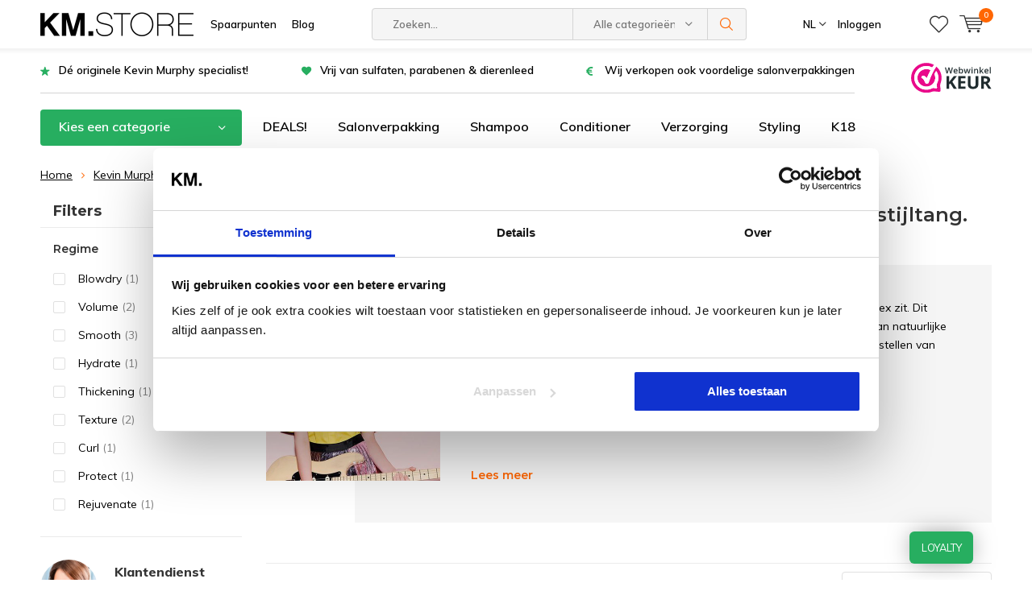

--- FILE ---
content_type: text/html;charset=utf-8
request_url: https://www.kmstore.be/nl/kevin-murphy-keuzehulp/hittebescherming/
body_size: 17352
content:
<!doctype html>
<html lang="nl" class="menu-up   no-mobile ">
	<head>
                                                                                                                                                                                                                                                                                                                                                                                  
<script type="text/javascript">
   window.dataLayer = window.dataLayer || [];
   dataLayer.push({
                                                                            
                  ecomm_pagetype: "category",
                  ecomm_category: "Bescherm je haar tijdens het gebruik van een föhn, krul- of stijltang.",
                  ecomm_prodid: "5672938,23327656,15050822,5672932,106628342,84331679,5672939,10203549,5672941,160576878,160577272,160576596",
                  ecomm_totalvalue: "743.4"
                                                                             
                         
                  });
      
</script>


<!-- Google Tag Manager -->
<script>(function(w,d,s,l,i){w[l]=w[l]||[];w[l].push({'gtm.start':
new Date().getTime(),event:'gtm.js'});var f=d.getElementsByTagName(s)[0],
j=d.createElement(s),dl=l!='dataLayer'?'&l='+l:'';j.async=true;j.src=
'https://www.googletagmanager.com/gtm.js?id='+i+dl;f.parentNode.insertBefore(j,f);
})(window,document,'script','dataLayer','GTM-WFV84WG');</script>
<!-- End Google Tag Manager -->          <script type="text/javascript">
        (function e(){var e=document.createElement("script");e.type="text/javascript",e.async=true,e.src="//staticw2.yotpo.com/33VX1vPv6K369kjY8L8lfAVJZLVfF7PTA7wySG5e/widget.js";var t=document.getElementsByTagName("script")[0];t.parentNode.insertBefore(e,t)})();
      </script>
        <meta charset="utf-8"/>
<!-- [START] 'blocks/head.rain' -->
<!--

  (c) 2008-2026 Lightspeed Netherlands B.V.
  http://www.lightspeedhq.com
  Generated: 27-01-2026 @ 11:08:20

-->
<link rel="canonical" href="https://www.kmstore.be/nl/kevin-murphy-keuzehulp/hittebescherming/"/>
<link rel="alternate" href="https://www.kmstore.be/nl/index.rss" type="application/rss+xml" title="Nieuwe producten"/>
<meta name="robots" content="noodp,noydir"/>
<meta name="google-site-verification" content="UM1-xgbMztDdVyb0xuV8Ba_DZP21bNzUZZcDUndtu28"/>
<meta name="google-site-verification" content="sp7Uj9hZAxADAdXU7UozBtDU4XTZemHdABQt__Ec5pU"/>
<meta property="og:url" content="https://www.kmstore.be/nl/kevin-murphy-keuzehulp/hittebescherming/?source=facebook"/>
<meta property="og:site_name" content="KM.STORE"/>
<meta property="og:title" content="Kevin Murphy Hittebescherming - Gebruik bij hitte tools!"/>
<meta property="og:description" content="Bescherm je haar tegen hitte wanneer je een föhn, krul- of stijltang gebruikt met Kevin Murphy producten. Online te koop bij KM.STORE. ✓ Scherpe prijzen!"/>
<script src="https://app.dmws.plus/shop-assets/12868/dmws-plus-loader.js?id=16823b57aa5dc0dadae0af8e77c3720c"></script>
<script src="https://datalayer.taggrs.cloud/lightspeed-c-series-v2-minified.js"></script>
<script>
(function(w,d,s,l,i){w[l]=w[l]||[];w[l].push({'gtm.start':new Date().getTime(),event:'gtm.js'});var f=d.getElementsByTagName(s)[0],j=d.createElement(s),dl=l!='dataLayer'?'&l='+l:'';j.async=true;j.src='https://sst.kmstore.be/dn1kvwkwL7.js?tg='+i+dl;f.parentNode.insertBefore(j,f);})(window,document,'script','dataLayer','WFV84WG');
</script>
<!--[if lt IE 9]>
<script src="https://cdn.webshopapp.com/assets/html5shiv.js?2025-02-20"></script>
<![endif]-->
<!-- [END] 'blocks/head.rain' -->
		<meta charset="utf-8">
		<meta http-equiv="x-ua-compatible" content="ie=edge">
		<title>Kevin Murphy Hittebescherming - Gebruik bij hitte tools! - KM.STORE</title>
		<meta name="description" content="Bescherm je haar tegen hitte wanneer je een föhn, krul- of stijltang gebruikt met Kevin Murphy producten. Online te koop bij KM.STORE. ✓ Scherpe prijzen!">
		<meta name="keywords" content="Bescherm, je, haar, tijdens, het, gebruik, van, een, föhn,, krul-, of, stijltang.">
		<meta name="theme-color" content="#ffffff">
		<meta name="MobileOptimized" content="320">
		<meta name="HandheldFriendly" content="true">
		<meta name="viewport" content="width=device-width, initial-scale=1, initial-scale=1, minimum-scale=1, maximum-scale=1, user-scalable=no">
		<meta name="author" content="https://www.dmws.nl/">
    <meta name="p:domain_verify" content="be03600f72703f1e5649919c986b4495"/>
		
		<link rel="preconnect" href="https://fonts.googleapis.com">
		<link rel="dns-prefetch" href="https://fonts.googleapis.com">
		<link rel="preconnect" href="https://ajax.googleapis.com">
		<link rel="dns-prefetch" href="https://ajax.googleapis.com">
		<link rel="preconnect" href="https://www.gstatic.com" crossorigin="anonymous">
		<link rel="dns-prefetch" href="https://www.gstatic.com" crossorigin="anonymous">
		<link rel="preconnect" href="//cdn.webshopapp.com/">
		<link rel="dns-prefetch" href="//cdn.webshopapp.com/">
	
		<link rel="preload" href="https://fonts.googleapis.com/css?family=Muli:300,400,500,600,700,800,900%7CMontserrat:300,400,500,600,700,800,900" as="style">
    <link rel="preload" href="https://cdn.webshopapp.com/shops/12868/themes/175791/assets/icomoon.woff" as="font" type="font/woff" crossorigin="anonymous">
    <link href="https://fonts.googleapis.com/css?family=Muli:300,400,500,600,700,800,900%7CMontserrat:300,400,500,600,700,800,900" rel="stylesheet" type="text/css">
  
  	<script>
      "use strict"
			function loadJS(src, onload) {
				var script = document.createElement('script')
				script.src = src
				script.onload = onload
				;(document.body || document.head).appendChild(script)
				script = null
			}
			(function () {
				var fontToLoad1 = "Muli",
					fontToLoad2 = "Montserrat"

				if (sessionStorage.font1 === fontToLoad1 && sessionStorage.font2 === fontToLoad2) {
					document.documentElement.className += " wf-active"
					return
				} else if ("fonts" in document) {
					var fontsToLoad = [document.fonts.load("300 1em 'Muli'"), document.fonts.load("400 1em 'Muli'"),
					document.fonts.load("500 1em 'Muli'"), document.fonts.load("600 1em 'Muli'"), document.fonts.load("700 1em 'Muli'"),
					document.fonts.load("800 1em 'Muli'"), document.fonts.load("900 1em 'Muli'"),
					document.fonts.load("300 1em 'Montserrat'"), document.fonts.load("400 1em 'Montserrat'"),
					document.fonts.load("500 1em 'Montserrat'"), document.fonts.load("600 1em 'Montserrat'"), document.fonts.load("700 1em 'Montserrat'"),
					document.fonts.load("800 1em 'Montserrat'"), document.fonts.load("900 1em 'Montserrat'")]
					Promise.all(fontsToLoad).then(function () {
						document.documentElement.className += " wf-active"
						try {
							sessionStorage.font1 = fontToLoad1
							sessionStorage.font2 = fontToLoad2
						} catch (e) { /* private safari */ }
					})
				} else {
					// use fallback
					loadJS('https://cdnjs.cloudflare.com/ajax/libs/fontfaceobserver/2.1.0/fontfaceobserver.js', function () {
						var fontsToLoad = []
						for (var i = 3; i <= 9; ++i) {
							fontsToLoad.push(new FontFaceObserver(fontToLoad1, { weight: i * 100 }).load())
							fontsToLoad.push(new FontFaceObserver(fontToLoad2, { weight: i * 100 }).load())
						}
						Promise.all(fontsToLoad).then(function () {
							document.documentElement.className += " wf-active"
							try {
								sessionStorage.font1 = fontToLoad1
								sessionStorage.font2 = fontToLoad2
							} catch (e) { /* private safari */ }
						});
					})
				}
			})();
    </script>
	
		<link rel="preload" href="https://cdn.webshopapp.com/shops/12868/themes/175791/assets/main-minified.css?20251202094624?1536" as="style">
		<link rel="preload" href="https://cdn.webshopapp.com/shops/12868/themes/175791/assets/settings.css?20251202094624" as="style">
		<link rel="stylesheet" async media="screen" href="https://cdn.webshopapp.com/shops/12868/themes/175791/assets/main-minified.css?20251202094624?1536">
		    <link rel="stylesheet" async href="https://cdn.webshopapp.com/shops/12868/themes/175791/assets/settings.css?20251202094624" />
    
		<link rel="preload" href="https://ajax.googleapis.com/ajax/libs/jquery/2.2.4/jquery.min.js" as="script">
		<link rel="preload" href="https://cdn.webshopapp.com/shops/12868/themes/175791/assets/custom.css?20251202094624" as="style">
		<link rel="preload" href="https://cdn.webshopapp.com/shops/12868/themes/175791/assets/cookie.js?20251202094624" as="script">
		<link rel="preload" href="https://cdn.webshopapp.com/shops/12868/themes/175791/assets/scripts.js?20251202094624" as="script">
		<link rel="preload" href="https://cdn.webshopapp.com/shops/12868/themes/175791/assets/fancybox.js?20251202094624" as="script">
		    				<link rel="preload" href="https://cdn.webshopapp.com/shops/12868/themes/175791/assets/dmws-gui.js?20251202094624" as="script">
		
		<script src="https://ajax.googleapis.com/ajax/libs/jquery/2.2.4/jquery.min.js"></script>
    
		<link rel="icon" type="image/x-icon" href="https://cdn.webshopapp.com/shops/12868/themes/175791/v/519577/assets/favicon.ico?20210209182627">
		<link rel="apple-touch-icon" href="https://cdn.webshopapp.com/shops/12868/themes/175791/v/519577/assets/favicon.ico?20210209182627">
		<meta property="og:title" content="Kevin Murphy Hittebescherming - Gebruik bij hitte tools!">
		<meta property="og:type" content="website"> 
		<meta property="og:description" content="Bescherm je haar tegen hitte wanneer je een föhn, krul- of stijltang gebruikt met Kevin Murphy producten. Online te koop bij KM.STORE. ✓ Scherpe prijzen!">
		<meta property="og:site_name" content="KM.STORE">
		<meta property="og:url" content="https://www.kmstore.be/">
    			<meta property="og:image" content="https://cdn.webshopapp.com/shops/12868/themes/175791/v/2635356/assets/banner-1.jpg?20250511121900">
        		<script type="application/ld+json">
			{
				"@context": "http://schema.org/",
				"@type": "Organization",
				"url": "https://www.kmstore.be/nl/",
				"name": "KM.STORE",
				"legalName": "KM.STORE",
				"description": "Bescherm je haar tegen hitte wanneer je een föhn, krul- of stijltang gebruikt met Kevin Murphy producten. Online te koop bij KM.STORE. ✓ Scherpe prijzen!",
				"logo": "https://cdn.webshopapp.com/shops/12868/themes/175791/v/519577/assets/logo.png?20210209182627",
				"image": "https://cdn.webshopapp.com/shops/12868/themes/175791/v/2635356/assets/banner-1.jpg?20250511121900",
				"contactPoint": {
					"@type": "ContactPoint",
					"contactType": "Customer service",
					"telephone": "+32 11 98 84 11"
				},
				"address": {
					"@type": "PostalAddress",
					"streetAddress": "",
					"addressLocality": "",
					"addressRegion": "",
					"postalCode": "",
					"addressCountry": ""
				}
			}
		</script>
    <meta name="msapplication-config" content="https://cdn.webshopapp.com/shops/12868/themes/175791/assets/browserconfig.xml?20251202094624">
<meta property="og:title" content="Kevin Murphy Hittebescherming - Gebruik bij hitte tools!">
<meta property="og:type" content="website"> 
<meta property="og:description" content="Bescherm je haar tegen hitte wanneer je een föhn, krul- of stijltang gebruikt met Kevin Murphy producten. Online te koop bij KM.STORE. ✓ Scherpe prijzen!">
<meta property="og:site_name" content="KM.STORE">
<meta property="og:url" content="https://www.kmstore.be/">
<meta property="og:image" content="https://cdn.webshopapp.com/shops/12868/themes/175791/assets/first-image-1.jpg?20251202094624">
<meta name="twitter:title" content="Kevin Murphy Hittebescherming - Gebruik bij hitte tools!">
<meta name="twitter:description" content="Bescherm je haar tegen hitte wanneer je een föhn, krul- of stijltang gebruikt met Kevin Murphy producten. Online te koop bij KM.STORE. ✓ Scherpe prijzen!">
<meta name="twitter:site" content="KM.STORE">
<meta name="twitter:card" content="https://cdn.webshopapp.com/shops/12868/themes/175791/v/519577/assets/logo.png?20210209182627">
<meta name="twitter:image" content="https://cdn.webshopapp.com/shops/12868/themes/175791/assets/first-image-1.jpg?20251202094624">
<script type="application/ld+json">
  [
        {
      "@context": "http://schema.org/",
      "@type": "Organization",
      "url": "https://www.kmstore.be/",
      "name": "KM.STORE",
      "legalName": "KM.STORE",
      "description": "Bescherm je haar tegen hitte wanneer je een föhn, krul- of stijltang gebruikt met Kevin Murphy producten. Online te koop bij KM.STORE. ✓ Scherpe prijzen!",
      "logo": "https://cdn.webshopapp.com/shops/12868/themes/175791/v/519577/assets/logo.png?20210209182627",
      "image": "https://cdn.webshopapp.com/shops/12868/themes/175791/assets/first-image-1.jpg?20251202094624",
      "contactPoint": {
        "@type": "ContactPoint",
        "contactType": "Customer service",
        "telephone": "+32 11 98 84 11"
      },
      "address": {
        "@type": "PostalAddress",
        "streetAddress": "Korte Heerstraat 12/2",
        "addressLocality": "",
        "postalCode": "B-3910 Pelt",
        "addressCountry": "NL"
      }
      ,
      "aggregateRating": {
          "@type": "AggregateRating",
          "bestRating": "10",
          "worstRating": "1",
          "ratingValue": "9.4",
          "reviewCount": "11636",
          "url":"https://www.valuedshops.be/webshop/KMSTORE_1205100/reviews"
      }
            
    },
    { 
      "@context": "http://schema.org", 
      "@type": "WebSite", 
      "url": "https://www.kmstore.be/", 
      "name": "KM.STORE",
      "description": "Bescherm je haar tegen hitte wanneer je een föhn, krul- of stijltang gebruikt met Kevin Murphy producten. Online te koop bij KM.STORE. ✓ Scherpe prijzen!",
      "author": [
        {
          "@type": "Organization",
          "url": "https://www.dmws.nl/",
          "name": "DMWS B.V.",
          "address": {
            "@type": "PostalAddress",
            "streetAddress": "Klokgebouw 195 (Strijp-S)",
            "addressLocality": "Eindhoven",
            "addressRegion": "NB",
            "postalCode": "5617 AB",
            "addressCountry": "NL"
          }
        }
      ]
    }
  ]
</script>	</head>
	<body>
    <!-- Google Tag Manager (noscript) --><noscript><iframe src="https://www.googletagmanager.com/ns.html?id=GTM-WFV84WG"
    height="0" width="0" style="display:none;visibility:hidden"></iframe></noscript><!-- End Google Tag Manager (noscript) --><ul class="hidden-data hidden"><li>12868</li><li>175791</li><li>ja</li><li>nl</li><li>live</li><li>klantendienst//kmstore/be</li><li>https://www.kmstore.be/nl/</li></ul><div id="root"><header id="top"><p id="logo"><a href="https://www.kmstore.be/nl/" accesskey="h"><img class="desktop-only" src="https://cdn.webshopapp.com/shops/12868/themes/175791/v/519577/assets/logo.png?20210209182627" alt="KM.STORE" width="190" height="60"><img class="desktop-hide" src="https://cdn.webshopapp.com/shops/12868/themes/175791/v/519577/assets/logo-mobile.png?20210209182627" alt="KM.STORE" width="190" height="60"></a></p><nav id="skip"><ul><li><a href="#nav" accesskey="n">Skip to navigation (n)</a></li><li><a href="#content" accesskey="c">Skip to content (c)</a></li><li><a href="#footer" accesskey="f">Skip to footer (f)</a></li></ul></nav><nav id="nav"><ul><li><a accesskey="1" href="https://www.kmstore.be/service/kevinmurphy-spaarpunten/">Spaarpunten</a><em>(1)</em></li><li><a accesskey="2" href="https://www.kmstore.be/blogs/kevinmurphy-blog/">Blog</a><em>(2)</em></li></ul><form action="https://www.kmstore.be/nl/search/" method="post" id="formSearch" class="untouched"><h5>Zoeken</h5><p><label for="q">Zoeken...</label><input type="search" id="q" name="q" value="" placeholder="Zoeken..." autocomplete="off"></p><p class="desktop-only"><label for="sb" class="hidden">Alle categorieën</label><select id="sb" name="sb" onchange="cat();"><option value="https://www.kmstore.be/nl/search/">Alle categorieën</option><option value="https://www.kmstore.be/nl/kevin-murphy-producten/" class="cat-319889">Kevin Murphy producten</option><option value="https://www.kmstore.be/nl/kevin-murphy-keuzehulp/" class="cat-4324454">Kevin Murphy keuzehulp</option><option value="https://www.kmstore.be/nl/kevin-murphy-holiday-deals/" class="cat-13279840">Kevin Murphy Holiday Deals</option><option value="https://www.kmstore.be/nl/k18-hair/" class="cat-10698342">K18 Hair</option><option value="https://www.kmstore.be/nl/idhair-solutions/" class="cat-13368383">IdHAIR Solutions</option></select></p><p><button type="submit" title="Zoeken" disabled="disabled">Zoeken</button></p><ul class="list-cart"></ul><div class="tags desktop-hide"><h5>Tags</h5><ul class="list-tags"><li><a href="https://www.kmstore.be/nl/tags/i-n-belgie/">I-N belgie <span>(28)</span></a></li><li><a href="https://www.kmstore.be/nl/tags/i-n-nederland/">I-N nederland <span>(28)</span></a></li><li><a href="https://www.kmstore.be/nl/tags/i-n-webshop/">I-N webshop <span>(28)</span></a></li><li><a href="https://www.kmstore.be/nl/tags/love-kevin-murphy/">Love Kevin Murphy <span>(122)</span></a></li><li><a href="https://www.kmstore.be/nl/tags/lovekevinmurphy/">LoveKevinMurphy <span>(122)</span></a></li><li><a href="https://www.kmstore.be/nl/tags/metis-superior-supplements/">Metis superior supplements <span>(10)</span></a></li><li><a href="https://www.kmstore.be/nl/tags/metis-supplements/">Metis supplements <span>(10)</span></a></li><li><a href="https://www.kmstore.be/nl/tags/metis-vitamine/">Metis vitamine <span>(10)</span></a></li><li><a href="https://www.kmstore.be/nl/tags/conditioner-shampoo/">conditioner shampoo <span>(6)</span></a></li><li><a href="https://www.kmstore.be/nl/tags/haarspray/">haarspray <span>(22)</span></a></li><li><a href="https://www.kmstore.be/nl/tags/haaruitval/">haaruitval <span>(6)</span></a></li><li><a href="https://www.kmstore.be/nl/tags/haarverlies/">haarverlies <span>(6)</span></a></li><li><a href="https://www.kmstore.be/nl/tags/intelligent-nutrients/">intelligent nutrients <span>(28)</span></a></li><li><a href="https://www.kmstore.be/nl/tags/kevin-murphy-aanbieding/">kevin murphy aanbieding <span>(113)</span></a></li><li><a href="https://www.kmstore.be/nl/tags/kevin-murphy-belgie/">kevin murphy belgie <span>(113)</span></a></li><li><a href="https://www.kmstore.be/nl/tags/kevin-murphy-conditioner/">kevin murphy conditioner <span>(8)</span></a></li><li><a href="https://www.kmstore.be/nl/tags/kevin-murphy-ervaringen/">kevin murphy ervaringen <span>(113)</span></a></li><li><a href="https://www.kmstore.be/nl/tags/kevin-murphy-gel/">kevin murphy gel <span>(9)</span></a></li><li><a href="https://www.kmstore.be/nl/tags/kevin-murphy-goedkoop/">kevin murphy goedkoop <span>(113)</span></a></li><li><a href="https://www.kmstore.be/nl/tags/kevin-murphy-haarlak/">kevin murphy haarlak <span>(8)</span></a></li><li><a href="https://www.kmstore.be/nl/tags/kevin-murphy-hair/">kevin murphy hair <span>(5)</span></a></li><li><a href="https://www.kmstore.be/nl/tags/kevin-murphy-holiday-2020/">kevin murphy holiday 2020 <span>(15)</span></a></li><li><a href="https://www.kmstore.be/nl/tags/kevin-murphy-holiday-deal/">kevin murphy holiday deal <span>(45)</span></a></li><li><a href="https://www.kmstore.be/nl/tags/kevin-murphy-kopen/">kevin murphy kopen <span>(113)</span></a></li><li><a href="https://www.kmstore.be/nl/tags/kevin-murphy-masker/">kevin murphy masker <span>(9)</span></a></li><li><a href="https://www.kmstore.be/nl/tags/kevin-murphy-mini/">kevin murphy mini <span>(27)</span></a></li><li><a href="https://www.kmstore.be/nl/tags/kevin-murphy-nederland/">kevin murphy nederland <span>(113)</span></a></li><li><a href="https://www.kmstore.be/nl/tags/kevin-murphy-online/">kevin murphy online <span>(113)</span></a></li><li><a href="https://www.kmstore.be/nl/tags/kevin-murphy-paste/">kevin murphy paste <span>(9)</span></a></li><li><a href="https://www.kmstore.be/nl/tags/kevin-murphy-shampoo/">kevin murphy shampoo <span>(11)</span></a></li><li><a href="https://www.kmstore.be/nl/tags/kevin-murphy-spray/">kevin murphy spray <span>(22)</span></a></li><li><a href="https://www.kmstore.be/nl/tags/kevin-murphy-verkooppunt/">kevin murphy verkooppunt <span>(113)</span></a></li><li><a href="https://www.kmstore.be/nl/tags/kevin-murphy-wax/">kevin murphy wax <span>(9)</span></a></li><li><a href="https://www.kmstore.be/nl/tags/kevin-murphy-webshop/">kevin murphy webshop <span>(113)</span></a></li><li><a href="https://www.kmstore.be/nl/tags/kevin-murphy-zilvershampoo/">kevin murphy zilvershampoo <span>(5)</span></a></li><li><a href="https://www.kmstore.be/nl/tags/krullen/">krullen <span>(7)</span></a></li><li><a href="https://www.kmstore.be/nl/tags/krullen-maken/">krullen maken <span>(5)</span></a></li><li><a href="https://www.kmstore.be/nl/tags/producten-voor-krullend-haar/">producten voor krullend haar <span>(7)</span></a></li><li><a href="https://www.kmstore.be/nl/tags/shampoo-tegen-haaruitval/">shampoo tegen haaruitval <span>(7)</span></a></li><li><a href="https://www.kmstore.be/nl/tags/shampoo-zonder-sulfaten/">shampoo zonder sulfaten <span>(10)</span></a></li></ul></div></form><ul><li class="language"><a accesskey="3" href="./">NL</a><em>(3)</em><ul><li class="active"><a href="https://www.kmstore.be/nl/go/category/5842499"  title="Nederlands" lang="nl">Nederlands</a></li><li ><a href="https://www.kmstore.be/fr/go/category/5842499"  title="Français" lang="fr">Français</a></li></ul></li><li class="search"><a accesskey="5" href="./"><i class="icon-zoom"></i><span>Zoeken</span></a><em>(5)</em></li><!--<li class="compare mobile-only"><a accesskey="5" href="./"><i class="icon-chart"></i><span>vergelijk</span></a><em>(5)</em></li>--><li class="user"><a accesskey="6" href="https://www.kmstore.be/nl/account/login/"><i class="icon-user-outline"></i> 
          Inloggen
        </a><em>(6)</em><div><div class="double"><form method="post" id="formLogin" action="https://www.kmstore.be/nl/account/loginPost/?return=https://www.kmstore.be/nl/kevin-murphy-keuzehulp/hittebescherming/"><h5>Inloggen</h5><p><label for="formLoginEmail">E-mailadres</label><input type="email" id="formLoginEmail" name="email" placeholder="E-mailadres" autocomplete='email' required></p><p><label for="formLoginPassword">Wachtwoord</label><input type="password" id="formLoginPassword" name="password" placeholder="Wachtwoord" autocomplete="current-password" required><a href="https://www.kmstore.be/nl/account/password/">Wachtwoord vergeten?</a></p><p><input type="hidden" name="key" value="864acbbb1a638342c1ec2dd0b3a8d77e" /><input type="hidden" name="type" value="login" /><button type="submit" onclick="$('#formLogin').submit(); return false;">Inloggen</button></p></form><div><h5>Nieuwe klant?</h5><ul class="list-checks"><li>Al je orders en retouren op één plek</li><li>Het bestelproces gaat nog sneller</li><li>Je winkelwagen is altijd en overal opgeslagen</li></ul><p class="link-btn"><a class="a" href="https://www.kmstore.be/nl/account/register/">Account aanmaken</a></p></div></div></div></li><li class="menu"><a accesskey="7" href="./"><i class="icon-menu"></i>
          Menu
        </a><em>(7)</em></li><li class="favorites br"><a accesskey="8" href="https://www.kmstore.be/nl/account/wishlist/"><i class="icon-heart-outline"></i><span>wishlist</span></a></li><li class="cart"><a accesskey="9" href="./"><i class="icon-cart"></i><span>Winkelwagen</span><span class="qty">0</span></a><em>(9)</em><div><h5>Mijn winkelwagen</h5><ul class="list-cart"><li><a href="https://www.kmstore.be/nl/session/back/"><span class="img"><img src="https://cdn.webshopapp.com/shops/12868/themes/175791/assets/empty-cart.svg?20251202094624" alt="Empty cart" width="43" height="46"></span><span class="title">Geen producten gevonden...</span><span class="desc">Er zitten geen producten in uw winkelwagen. Misschien is het artikel dat u had gekozen uitverkocht.</span></a></li></ul></div></li></ul><div class="nav-main"><ul><li><a>Menu</a><ul><li><a href="https://www.kmstore.be/nl/kevin-murphy-producten/"><span class="img"><img src="https://cdn.webshopapp.com/shops/12868/files/143764058/64x44x2/kevin-murphy-producten.jpg" alt="Kevin Murphy producten" width="32" height="22"></span>Kevin Murphy producten</a><ul><li class="strong"><a href="https://www.kmstore.be/nl/kevin-murphy-producten/">Kevin Murphy producten</a></li><li><a href="https://www.kmstore.be/nl/kevin-murphy-producten/kevin-murphy-wash/">Kevin Murphy wash</a></li><li><a href="https://www.kmstore.be/nl/kevin-murphy-producten/kevin-murphy-rinse/">Kevin Murphy rinse</a></li><li><a href="https://www.kmstore.be/nl/kevin-murphy-producten/kevin-murphy-treatment/">Kevin Murphy treatment</a></li><li><a href="https://www.kmstore.be/nl/kevin-murphy-producten/kevin-murphy-styling/">Kevin Murphy styling</a></li><li><a href="https://www.kmstore.be/nl/kevin-murphy-producten/kevin-murphy-blowdry/">Kevin Murphy blow.dry</a></li><li><a href="https://www.kmstore.be/nl/kevin-murphy-producten/kevin-murphy-colour-care/">Kevin Murphy colour care</a></li><li><a href="https://www.kmstore.be/nl/kevin-murphy-producten/kevin-murphy-tools/">Kevin Murphy tools</a></li><li><a href="https://www.kmstore.be/nl/kevin-murphy-producten/kevin-murphy-kmen/">Kevin Murphy K.Men</a></li><li><a href="https://www.kmstore.be/nl/kevin-murphy-producten/kevin-murphy-deals/">Kevin Murphy deals</a></li><li><a href="https://www.kmstore.be/nl/kevin-murphy-producten/kevin-murphy-mini-40ml/">Kevin Murphy Mini 40ml</a></li><li><a href="https://www.kmstore.be/nl/kevin-murphy-producten/kevin-murphy-travelsize/">Kevin Murphy travelsize</a></li><li><a href="https://www.kmstore.be/nl/kevin-murphy-producten/kevin-murphy-salonverpakking/">Kevin Murphy salonverpakking</a><ul><li class="strong"><a href="https://www.kmstore.be/nl/kevin-murphy-producten/kevin-murphy-salonverpakking/">Kevin Murphy salonverpakking</a></li><li><a href="https://www.kmstore.be/nl/kevin-murphy-producten/kevin-murphy-salonverpakking/wash-1000-ml/">Wash 1000 ml</a></li><li><a href="https://www.kmstore.be/nl/kevin-murphy-producten/kevin-murphy-salonverpakking/rinse-1000-ml/">Rinse 1000 ml</a></li><li><a href="https://www.kmstore.be/nl/kevin-murphy-producten/kevin-murphy-salonverpakking/treatment-1000-ml/">Treatment 1000 ml</a></li><li><a href="https://www.kmstore.be/nl/kevin-murphy-producten/kevin-murphy-salonverpakking/styling-1000-ml/">Styling 1000 ml</a></li></ul></li><li><a href="https://www.kmstore.be/nl/kevin-murphy-producten/kevin-murphy-korting/">Kevin Murphy korting</a></li></ul></li><li><a href="https://www.kmstore.be/nl/kevin-murphy-keuzehulp/"><span class="img"><img src="https://cdn.webshopapp.com/shops/12868/files/233284566/64x44x2/kevin-murphy-keuzehulp.jpg" alt="Kevin Murphy keuzehulp" width="32" height="22"></span>Kevin Murphy keuzehulp</a><ul><li class="strong"><a href="https://www.kmstore.be/nl/kevin-murphy-keuzehulp/">Kevin Murphy keuzehulp</a></li><li><a href="https://www.kmstore.be/nl/kevin-murphy-keuzehulp/krullen/">Krullen</a></li><li><a href="https://www.kmstore.be/nl/kevin-murphy-keuzehulp/anti-frizz/">Anti frizz</a></li><li><a href="https://www.kmstore.be/nl/kevin-murphy-keuzehulp/hittebescherming/">Hittebescherming</a></li><li><a href="https://www.kmstore.be/nl/kevin-murphy-keuzehulp/hoofdhuid-problemen/">Hoofdhuid problemen</a></li><li><a href="https://www.kmstore.be/nl/kevin-murphy-keuzehulp/extra-volume/">Extra volume</a></li><li><a href="https://www.kmstore.be/nl/kevin-murphy-keuzehulp/herstel/">Herstel</a></li><li><a href="https://www.kmstore.be/nl/kevin-murphy-keuzehulp/haaruitval/">Haaruitval</a></li><li><a href="https://www.kmstore.be/nl/kevin-murphy-keuzehulp/hydratatie/">Hydratatie</a></li><li><a href="https://www.kmstore.be/nl/kevin-murphy-keuzehulp/verjonging/">Verjonging</a></li><li><a href="https://www.kmstore.be/nl/kevin-murphy-keuzehulp/blond-of-grijs-haar/">Blond (of grijs) haar</a></li><li><a href="https://www.kmstore.be/nl/kevin-murphy-keuzehulp/beach-look/">Beach look</a></li><li><a href="https://www.kmstore.be/nl/kevin-murphy-keuzehulp/topstyling/">Topstyling</a></li><li><a href="https://www.kmstore.be/nl/kevin-murphy-keuzehulp/body-textuur/">Body &amp; textuur</a></li><li><a href="https://www.kmstore.be/nl/kevin-murphy-keuzehulp/km-voor-heren/">KM voor heren</a></li><li><a href="https://www.kmstore.be/nl/kevin-murphy-keuzehulp/vegan-producten/">Vegan producten</a></li><li><a href="https://www.kmstore.be/nl/kevin-murphy-keuzehulp/glutenvrije-producten/">Glutenvrije producten</a></li><li><a href="https://www.kmstore.be/nl/kevin-murphy-keuzehulp/producten-met-uv-filter/">Producten met UV-filter</a></li></ul></li><li><a href="https://www.kmstore.be/nl/kevin-murphy-holiday-deals/"><span class="img"><img src="https://cdn.webshopapp.com/shops/12868/files/486473668/64x44x2/kevin-murphy-holiday-deals.jpg" alt="Kevin Murphy Holiday Deals" width="32" height="22"></span>Kevin Murphy Holiday Deals</a></li><li><a href="https://www.kmstore.be/nl/k18-hair/"><span class="img"><img src="https://cdn.webshopapp.com/shops/12868/files/360818835/64x44x2/k18-hair.jpg" alt="K18 Hair" width="32" height="22"></span>K18 Hair</a><ul><li class="strong"><a href="https://www.kmstore.be/nl/k18-hair/">K18 Hair</a></li><li><a href="https://www.kmstore.be/nl/k18-hair/wat-is-k18-faq/">Wat is K18? - FAQ</a></li></ul></li><li><a href="https://www.kmstore.be/nl/idhair-solutions/"><span class="img"><img src="https://cdn.webshopapp.com/shops/12868/files/488156296/64x44x2/idhair-solutions.jpg" alt="IdHAIR Solutions" width="32" height="22"></span>IdHAIR Solutions</a><ul><li class="strong"><a href="https://www.kmstore.be/nl/idhair-solutions/">IdHAIR Solutions</a></li><li><a href="https://www.kmstore.be/nl/idhair-solutions/shampoo/">Shampoo</a></li><li><a href="https://www.kmstore.be/nl/idhair-solutions/conditioner/">Conditioner</a></li><li><a href="https://www.kmstore.be/nl/idhair-solutions/treatment/">Treatment</a></li><li><a href="https://www.kmstore.be/nl/idhair-solutions/vette-hoofdhuid-jeuk-schilfers/">Vette hoofdhuid, jeuk &amp; schilfers</a></li><li><a href="https://www.kmstore.be/nl/idhair-solutions/droge-hoofdhuid-jeuk-schilfers/">Droge hoofdhuid, jeuk &amp; schilfers</a></li><li><a href="https://www.kmstore.be/nl/idhair-solutions/vroegtijdige-haaruitval-dunner-wordend-haar/">Vroegtijdige haaruitval &amp; dunner wordend haar</a></li><li><a href="https://www.kmstore.be/nl/idhair-solutions/voordeelbundels/">Voordeelbundels</a></li></ul></li></ul></li></ul></div></nav><p id="back"><a href="https://www.kmstore.be/nl/kevin-murphy-keuzehulp/">Terug</a></p></header><main id="content" class=" "><div class="pretemplate-content "><div class="usp-container"><ul class="list-usp desktop-only"><li>
            	Dé originele Kevin Murphy specialist!
          </li><li>
            	Vrij van sulfaten, parabenen & dierenleed
          </li><li>
            	Wij verkopen ook voordelige salonverpakkingen
          </li></ul><ul class="list-usp list-usp-with-carousel desktop-hide"><div class="inner"><div class="item"><li>
                      Dé originele Kevin Murphy specialist!
                  </li></div><div class="item"><li>
                      Vrij van sulfaten, parabenen & dierenleed
                  </li></div><div class="item"><li>
                      Wij verkopen ook voordelige salonverpakkingen
                  </li></div></div></ul><p class="link-inline"><a href="https://www.valuedshops.be/webshop/KMSTORE_1205100/reviews" title="WebwinkelKeur" target="_blank"><img src="https://dashboard.webwinkelkeur.nl/banners/70/1205100" alt="WebwinkelKeur" width="100" height="31"></a><a href="https://www.kmstore.be/service/kevinmurphy-spaarpunten/">KM.Spaarpunten</a></p></div><nav class="nav-main desktop-only"><ul><li><a href="./">Kies een categorie</a><ul><li><a href="https://www.kmstore.be/nl/kevin-murphy-producten/"><span class="img"><img src="https://cdn.webshopapp.com/shops/12868/files/143764058/64x44x2/kevin-murphy-producten.jpg" alt="Kevin Murphy producten" width="32" height="22"></span>Kevin Murphy producten</a><ul><li class="strong"><a href="https://www.kmstore.be/nl/kevin-murphy-producten/">Kevin Murphy producten</a></li><li><a href="https://www.kmstore.be/nl/kevin-murphy-producten/kevin-murphy-wash/">Kevin Murphy wash</a></li><li><a href="https://www.kmstore.be/nl/kevin-murphy-producten/kevin-murphy-rinse/">Kevin Murphy rinse</a></li><li><a href="https://www.kmstore.be/nl/kevin-murphy-producten/kevin-murphy-treatment/">Kevin Murphy treatment</a></li><li><a href="https://www.kmstore.be/nl/kevin-murphy-producten/kevin-murphy-styling/">Kevin Murphy styling</a></li><li><a href="https://www.kmstore.be/nl/kevin-murphy-producten/kevin-murphy-blowdry/">Kevin Murphy blow.dry</a></li><li><a href="https://www.kmstore.be/nl/kevin-murphy-producten/kevin-murphy-colour-care/">Kevin Murphy colour care</a></li><li><a href="https://www.kmstore.be/nl/kevin-murphy-producten/kevin-murphy-tools/">Kevin Murphy tools</a></li><li><a href="https://www.kmstore.be/nl/kevin-murphy-producten/kevin-murphy-kmen/">Kevin Murphy K.Men</a></li><li><a href="https://www.kmstore.be/nl/kevin-murphy-producten/kevin-murphy-deals/">Kevin Murphy deals</a></li><li><a href="https://www.kmstore.be/nl/kevin-murphy-producten/kevin-murphy-mini-40ml/">Kevin Murphy Mini 40ml</a></li><li><a href="https://www.kmstore.be/nl/kevin-murphy-producten/kevin-murphy-travelsize/">Kevin Murphy travelsize</a></li><li><a href="https://www.kmstore.be/nl/kevin-murphy-producten/kevin-murphy-salonverpakking/">Kevin Murphy salonverpakking</a><ul><li class="strong"><a href="https://www.kmstore.be/nl/kevin-murphy-producten/kevin-murphy-salonverpakking/">Kevin Murphy salonverpakking</a></li><li><a href="https://www.kmstore.be/nl/kevin-murphy-producten/kevin-murphy-salonverpakking/wash-1000-ml/">Wash 1000 ml</a></li><li><a href="https://www.kmstore.be/nl/kevin-murphy-producten/kevin-murphy-salonverpakking/rinse-1000-ml/">Rinse 1000 ml</a></li><li><a href="https://www.kmstore.be/nl/kevin-murphy-producten/kevin-murphy-salonverpakking/treatment-1000-ml/">Treatment 1000 ml</a></li><li><a href="https://www.kmstore.be/nl/kevin-murphy-producten/kevin-murphy-salonverpakking/styling-1000-ml/">Styling 1000 ml</a></li></ul></li><li><a href="https://www.kmstore.be/nl/kevin-murphy-producten/kevin-murphy-korting/">Kevin Murphy korting</a></li></ul></li><li><a href="https://www.kmstore.be/nl/kevin-murphy-keuzehulp/"><span class="img"><img src="https://cdn.webshopapp.com/shops/12868/files/233284566/64x44x2/kevin-murphy-keuzehulp.jpg" alt="Kevin Murphy keuzehulp" width="32" height="22"></span>Kevin Murphy keuzehulp</a><ul><li class="strong"><a href="https://www.kmstore.be/nl/kevin-murphy-keuzehulp/">Kevin Murphy keuzehulp</a></li><li><a href="https://www.kmstore.be/nl/kevin-murphy-keuzehulp/krullen/">Krullen</a></li><li><a href="https://www.kmstore.be/nl/kevin-murphy-keuzehulp/anti-frizz/">Anti frizz</a></li><li><a href="https://www.kmstore.be/nl/kevin-murphy-keuzehulp/hittebescherming/">Hittebescherming</a></li><li><a href="https://www.kmstore.be/nl/kevin-murphy-keuzehulp/hoofdhuid-problemen/">Hoofdhuid problemen</a></li><li><a href="https://www.kmstore.be/nl/kevin-murphy-keuzehulp/extra-volume/">Extra volume</a></li><li><a href="https://www.kmstore.be/nl/kevin-murphy-keuzehulp/herstel/">Herstel</a></li><li><a href="https://www.kmstore.be/nl/kevin-murphy-keuzehulp/haaruitval/">Haaruitval</a></li><li><a href="https://www.kmstore.be/nl/kevin-murphy-keuzehulp/hydratatie/">Hydratatie</a></li><li><a href="https://www.kmstore.be/nl/kevin-murphy-keuzehulp/verjonging/">Verjonging</a></li><li><a href="https://www.kmstore.be/nl/kevin-murphy-keuzehulp/blond-of-grijs-haar/">Blond (of grijs) haar</a></li><li><a href="https://www.kmstore.be/nl/kevin-murphy-keuzehulp/beach-look/">Beach look</a></li><li><a href="https://www.kmstore.be/nl/kevin-murphy-keuzehulp/topstyling/">Topstyling</a></li><li><a href="https://www.kmstore.be/nl/kevin-murphy-keuzehulp/body-textuur/">Body &amp; textuur</a></li><li><a href="https://www.kmstore.be/nl/kevin-murphy-keuzehulp/km-voor-heren/">KM voor heren</a></li><li><a href="https://www.kmstore.be/nl/kevin-murphy-keuzehulp/vegan-producten/">Vegan producten</a></li><li><a href="https://www.kmstore.be/nl/kevin-murphy-keuzehulp/glutenvrije-producten/">Glutenvrije producten</a></li><li><a href="https://www.kmstore.be/nl/kevin-murphy-keuzehulp/producten-met-uv-filter/">Producten met UV-filter</a></li></ul></li><li><a href="https://www.kmstore.be/nl/kevin-murphy-holiday-deals/"><span class="img"><img src="https://cdn.webshopapp.com/shops/12868/files/486473668/64x44x2/kevin-murphy-holiday-deals.jpg" alt="Kevin Murphy Holiday Deals" width="32" height="22"></span>Kevin Murphy Holiday Deals</a></li><li><a href="https://www.kmstore.be/nl/k18-hair/"><span class="img"><img src="https://cdn.webshopapp.com/shops/12868/files/360818835/64x44x2/k18-hair.jpg" alt="K18 Hair" width="32" height="22"></span>K18 Hair</a><ul><li class="strong"><a href="https://www.kmstore.be/nl/k18-hair/">K18 Hair</a></li><li><a href="https://www.kmstore.be/nl/k18-hair/wat-is-k18-faq/">Wat is K18? - FAQ</a></li></ul></li><li><a href="https://www.kmstore.be/nl/idhair-solutions/"><span class="img"><img src="https://cdn.webshopapp.com/shops/12868/files/488156296/64x44x2/idhair-solutions.jpg" alt="IdHAIR Solutions" width="32" height="22"></span>IdHAIR Solutions</a><ul><li class="strong"><a href="https://www.kmstore.be/nl/idhair-solutions/">IdHAIR Solutions</a></li><li><a href="https://www.kmstore.be/nl/idhair-solutions/shampoo/">Shampoo</a></li><li><a href="https://www.kmstore.be/nl/idhair-solutions/conditioner/">Conditioner</a></li><li><a href="https://www.kmstore.be/nl/idhair-solutions/treatment/">Treatment</a></li><li><a href="https://www.kmstore.be/nl/idhair-solutions/vette-hoofdhuid-jeuk-schilfers/">Vette hoofdhuid, jeuk &amp; schilfers</a></li><li><a href="https://www.kmstore.be/nl/idhair-solutions/droge-hoofdhuid-jeuk-schilfers/">Droge hoofdhuid, jeuk &amp; schilfers</a></li><li><a href="https://www.kmstore.be/nl/idhair-solutions/vroegtijdige-haaruitval-dunner-wordend-haar/">Vroegtijdige haaruitval &amp; dunner wordend haar</a></li><li><a href="https://www.kmstore.be/nl/idhair-solutions/voordeelbundels/">Voordeelbundels</a></li></ul></li></ul></li><li><a href="https://www.kmstore.be/nl/kevin-murphy-producten/kevin-murphy-deals/" title="DEALS!">DEALS!</a></li><li><a href="https://www.kmstore.be/nl/kevin-murphy-producten/kevin-murphy-salonverpakking/" title="Salonverpakking">Salonverpakking</a></li><li><a href="https://www.kmstore.be/nl/kevin-murphy-producten/kevin-murphy-wash/" title="Shampoo">Shampoo</a></li><li><a href="https://www.kmstore.be/nl/kevin-murphy-producten/kevin-murphy-rinse/" title="Conditioner">Conditioner</a></li><li><a href="https://www.kmstore.be/nl/kevin-murphy-producten/kevin-murphy-treatment/" title="Verzorging">Verzorging</a></li><li><a href="https://www.kmstore.be/nl/kevin-murphy-producten/kevin-murphy-styling/" title="Styling">Styling</a></li><li><a href="https://www.kmstore.be/nl/k18-hair/" title="K18">K18</a></li></ul></nav></div><nav class="breadcrumbs desktop-only"><ol><li><a href="https://www.kmstore.be/nl/">Home</a></li><li><a href="https://www.kmstore.be/nl/kevin-murphy-keuzehulp/">Kevin Murphy keuzehulp</a></li><li>Hittebescherming</li></ol></nav><div class="cols-a"><article><header class="heading-collection overlay-c"><h1>Bescherm je haar tijdens het gebruik van een föhn, krul- of stijltang. <span class="overlay-f regular">(12)</span></h1><div class="module-block img"><figure><img src="https://cdn.webshopapp.com/shops/12868/files/230048672/432x432x2/bescherm-je-haar-tijdens-het-gebruik-van-een-fohn.jpg" alt="Bescherm je haar tijdens het gebruik van een föhn, krul- of stijltang." width="216" height="216"></figure><div id="dmws-collection-content" class=" read-more-active"><p>Bescherm je haar met producten waarin het KEVIN.MURPHY X-HP TM Complex zit. Dit Complex beschermt je haar tegen intense hitte tot 220°C en bevat een mix van natuurlijke ingrediënten vol antioxidanten en aminozuren die essentieel zijn voor het herstellen van beschadigd haar.</p></div><a class="dmws-read-more">Lees meer</a><a class="dmws-read-less hide">Sluiten</a></div></header><form action="https://www.kmstore.be/nl/kevin-murphy-keuzehulp/hittebescherming/" method="get" id="filter_form_customized" class="form-sort"><input type="hidden" name="mode" value="list" id="filter_form_mode_customized" /><input type="hidden" name="max" value="150" id="filter_form_max_customized" /><input type="hidden" name="min" value="0" id="filter_form_min_customized" /><h2>Filters <i class="icon-settings"></i></h2><p><label for="fsa">Sorteren op:</label><select id="sortselect" name="sort"><option data-icon="icon-decrease" value="default">Standaard</option><option data-icon="icon-decrease" value="popular" selected="selected">Meest bekeken</option><option data-icon="icon-decrease" value="newest">Nieuwste producten</option><option data-icon="icon-decrease" value="lowest">Laagste prijs</option><option data-icon="icon-decrease" value="highest">Hoogste prijs</option><option data-icon="icon-decrease" value="asc">Naam oplopend</option><option data-icon="icon-decrease" value="desc">Naam aflopend</option></select></p><p class="link-icon mobile-hide"><a href="https://www.kmstore.be/nl/kevin-murphy-keuzehulp/hittebescherming/?mode=grid"><span><span>Raster</span></span><i class="icon-grid"></i></a></p></form><ul class="list-collection horizontal boxed  mobile-grid"><li class="data-product" data-url="https://www.kmstore.be/nl/kevinmurphy-antigravityspray.html?format=json"><div class="details"><ul class="img"><li><a href="https://www.kmstore.be/nl/kevinmurphy-antigravityspray.html"><img decoding="async" src="https://cdn.webshopapp.com/shops/12868/files/487151370/360x350x2/kevin-murphy-antigravityspray.jpg" alt="KEVIN MURPHY ANTI.GRAVITY.SPRAY" width="180" height="175" decoding="async"></a></li></ul><h3><a href="https://www.kmstore.be/nl/kevinmurphy-antigravityspray.html">KEVIN MURPHY ANTI.GRAVITY.SPRAY</a></h3><p class="desc">Gewichtloze spray die volume toevoegt en de glans versterkt.</p><p class="rating"><span class="yotpo bottomLine m20" data-product-id="5672938"></span></p><p class="overlay-e semi">	  Voor 21h besteld, morgen in huis*
	</p><p class="price">
             30,85</p></div><footer class="extra"><p class="price mobile-hide">
             
       30,85 
          </p><p class="overlay-e semi mobile-hide">	  Voor 21h besteld, morgen in huis*
	</p><form action="https://www.kmstore.be/nl/cart/add/9964685/" data-action="https://www.kmstore.be/nl/cart/add/9964685/" id="product_configure_form_5672938" method="post"><p class="amount"><label for="product-q-5672938" class="hidden">Aantal</label><select id="product-q-5672938" name="quantity"><option value="1" >1</option><option value="2" >2</option><option value="3" >3</option><option value="4" >4</option><option value="5" >5</option><option value="6" >6</option><option value="7" >7</option><option value="8" >8</option><option value="9" >9</option><option value="10" >10</option></select><button type="submit"><span class="hidden">Toevoegen aan winkelwagen</span><i class="icon-cart-plus"></i></button></p></form><div class="tools-wrapper"><ul class="tools"><li class="more"><a class="product-quicklook" href="./" data-popup="product-5672938">Quicklook</a></li><li><a href="https://www.kmstore.be/nl/account/wishlistAdd/5672938/?variant_id=9964685"><i class="icon-heart-outline"></i><span><span>Aan verlanglijst toevoegen</span></span></a></li></ul></div></footer></li><li class="data-product" data-url="https://www.kmstore.be/nl/kevinmurphy-killercurls.html?format=json"><div class="details"><ul class="img"><li><a href="https://www.kmstore.be/nl/kevinmurphy-killercurls.html"><img decoding="async" src="https://cdn.webshopapp.com/shops/12868/files/487152417/360x350x2/kevin-murphy-killercurls.jpg" alt="KEVIN MURPHY KILLER.CURLS" width="180" height="175" decoding="async"></a></li></ul><h3><a href="https://www.kmstore.be/nl/kevinmurphy-killercurls.html">KEVIN MURPHY KILLER.CURLS</a></h3><p class="desc">Stylingcrème met anti-frizz werking voor perfect gedefinieerde krullen.</p><p class="rating"><span class="yotpo bottomLine m20" data-product-id="23327656"></span></p><p class="overlay-e semi">	  Voor 21h besteld, morgen in huis*
	</p><p class="price">
             38,75</p></div><footer class="extra"><p class="price mobile-hide">
             
       38,75 
          </p><p class="overlay-e semi mobile-hide">	  Voor 21h besteld, morgen in huis*
	</p><form action="https://www.kmstore.be/nl/cart/add/41454742/" data-action="https://www.kmstore.be/nl/cart/add/41454742/" id="product_configure_form_23327656" method="post"><p class="amount"><label for="product-q-23327656" class="hidden">Aantal</label><select id="product-q-23327656" name="quantity"><option value="1" >1</option><option value="2" >2</option><option value="3" >3</option><option value="4" >4</option><option value="5" >5</option><option value="6" >6</option><option value="7" >7</option><option value="8" >8</option><option value="9" >9</option><option value="10" >10</option></select><button type="submit"><span class="hidden">Toevoegen aan winkelwagen</span><i class="icon-cart-plus"></i></button></p></form><div class="tools-wrapper"><ul class="tools"><li class="more"><a class="product-quicklook" href="./" data-popup="product-23327656">Quicklook</a></li><li><a href="https://www.kmstore.be/nl/account/wishlistAdd/23327656/?variant_id=41454742"><i class="icon-heart-outline"></i><span><span>Aan verlanglijst toevoegen</span></span></a></li></ul></div></footer></li><li class="data-product" data-url="https://www.kmstore.be/nl/kevinmurphy-untangled.html?format=json"><div class="details"><ul class="img"><li><a href="https://www.kmstore.be/nl/kevinmurphy-untangled.html"><img decoding="async" src="https://cdn.webshopapp.com/shops/12868/files/487152370/360x350x2/kevin-murphy-untangled.jpg" alt="KEVIN MURPHY UN.TANGLED" width="180" height="175" decoding="async"></a></li></ul><h3><a href="https://www.kmstore.be/nl/kevinmurphy-untangled.html">KEVIN MURPHY UN.TANGLED</a></h3><p class="desc">Leave-in conditioner, rijk aan voedzame en verzorgende ingrediënten die zeer van pas komen bij dik, stuk en warrig haar.</p><p class="rating"><span class="yotpo bottomLine m20" data-product-id="15050822"></span></p><p class="overlay-e semi">	  Voor 21h besteld, morgen in huis*
	</p><p class="price">
             31,95</p></div><footer class="extra"><p class="price mobile-hide">
             
       31,95 
          </p><p class="overlay-e semi mobile-hide">	  Voor 21h besteld, morgen in huis*
	</p><form action="https://www.kmstore.be/nl/cart/add/26891944/" data-action="https://www.kmstore.be/nl/cart/add/26891944/" id="product_configure_form_15050822" method="post"><p class="amount"><label for="product-q-15050822" class="hidden">Aantal</label><select id="product-q-15050822" name="quantity"><option value="1" >1</option><option value="2" >2</option><option value="3" >3</option><option value="4" >4</option><option value="5" >5</option><option value="6" >6</option><option value="7" >7</option><option value="8" >8</option><option value="9" >9</option><option value="10" >10</option></select><button type="submit"><span class="hidden">Toevoegen aan winkelwagen</span><i class="icon-cart-plus"></i></button></p></form><div class="tools-wrapper"><ul class="tools"><li class="more"><a class="product-quicklook" href="./" data-popup="product-15050822">Quicklook</a></li><li><a href="https://www.kmstore.be/nl/account/wishlistAdd/15050822/?variant_id=26891944"><i class="icon-heart-outline"></i><span><span>Aan verlanglijst toevoegen</span></span></a></li></ul></div></footer></li><li class="data-product" data-url="https://www.kmstore.be/nl/kevinmurphy-youngagain.html?format=json"><div class="details"><ul class="img"><li><a href="https://www.kmstore.be/nl/kevinmurphy-youngagain.html"><img decoding="async" src="https://cdn.webshopapp.com/shops/12868/files/486959728/360x350x2/kevin-murphy-youngagain.jpg" alt="KEVIN MURPHY YOUNG.AGAIN" width="180" height="175" decoding="async"></a></li></ul><h3><a href="https://www.kmstore.be/nl/kevinmurphy-youngagain.html">KEVIN MURPHY YOUNG.AGAIN</a></h3><p class="desc">Anti-aging serum voor het haar met het magische ingrediënt immortelle.</p><p class="rating"><span class="yotpo bottomLine m20" data-product-id="5672932"></span></p><p class="overlay-e semi">	  Voor 21h besteld, morgen in huis*
	</p><p class="price">
             42,95</p></div><footer class="extra"><p class="price mobile-hide">
             
       42,95 
          </p><p class="overlay-e semi mobile-hide">	  Voor 21h besteld, morgen in huis*
	</p><form action="https://www.kmstore.be/nl/cart/add/9964679/" data-action="https://www.kmstore.be/nl/cart/add/9964679/" id="product_configure_form_5672932" method="post"><p class="amount"><label for="product-q-5672932" class="hidden">Aantal</label><select id="product-q-5672932" name="quantity"><option value="1" >1</option><option value="2" >2</option><option value="3" >3</option><option value="4" >4</option><option value="5" >5</option><option value="6" >6</option><option value="7" >7</option><option value="8" >8</option><option value="9" >9</option><option value="10" >10</option></select><button type="submit"><span class="hidden">Toevoegen aan winkelwagen</span><i class="icon-cart-plus"></i></button></p></form><div class="tools-wrapper"><ul class="tools"><li class="more"><a class="product-quicklook" href="./" data-popup="product-5672932">Quicklook</a></li><li><a href="https://www.kmstore.be/nl/account/wishlistAdd/5672932/?variant_id=9964679"><i class="icon-heart-outline"></i><span><span>Aan verlanglijst toevoegen</span></span></a></li></ul></div></footer></li><li class="data-product" data-url="https://www.kmstore.be/nl/kevin-murphy-blow-dry-ever-smooth.html?format=json"><div class="details"><ul class="img"><li><a href="https://www.kmstore.be/nl/kevin-murphy-blow-dry-ever-smooth.html"><img decoding="async" src="https://cdn.webshopapp.com/shops/12868/files/488327714/360x350x2/kevin-murphy-blowdry-eversmooth.jpg" alt="KEVIN MURPHY BLOW.DRY EVER.SMOOTH" width="180" height="175" decoding="async"></a></li></ul><h3><a href="https://www.kmstore.be/nl/kevin-murphy-blow-dry-ever-smooth.html">KEVIN MURPHY BLOW.DRY EVER.SMOOTH</a></h3><p class="desc">Gladmakende style extender die geactiveerd wordt door de warmte van je haardroger.</p><p class="rating"><span class="yotpo bottomLine m20" data-product-id="106628342"></span></p><p class="overlay-d semi"><a href="https://www.kmstore.be/nl/kevin-murphy-blow-dry-ever-smooth.html">Klik voor verzendinformatie</a></p><p class="price">
             30,75</p></div><footer class="extra"><p class="price mobile-hide">
             
       30,75 
          </p><p class="overlay-d semi mobile-hide"><a href="https://www.kmstore.be/nl/kevin-murphy-blow-dry-ever-smooth.html">Klik voor verzendinformatie</a></p><form action="https://www.kmstore.be/nl/cart/add/216200999/" data-action="https://www.kmstore.be/nl/cart/add/216200999/" id="product_configure_form_106628342" method="post"><p class="oos-collection overlay-d semi"><i class="icon-x-circle"></i> Niet op voorraad</p></form><div class="tools-wrapper"><ul class="tools"><li class="more"><a class="product-quicklook" href="./" data-popup="product-106628342">Quicklook</a></li><li><a href="https://www.kmstore.be/nl/account/wishlistAdd/106628342/?variant_id=216200999"><i class="icon-heart-outline"></i><span><span>Aan verlanglijst toevoegen</span></span></a></li></ul></div></footer></li><li class="data-product" data-url="https://www.kmstore.be/nl/kevin-murphy-heated-defense.html?format=json"><div class="details"><ul class="img"><li><a href="https://www.kmstore.be/nl/kevin-murphy-heated-defense.html"><img decoding="async" src="https://cdn.webshopapp.com/shops/12868/files/487152936/360x350x2/kevin-murphy-heateddefense.jpg" alt="KEVIN MURPHY HEATED.DEFENSE" width="180" height="175" decoding="async"></a></li></ul><h3><a href="https://www.kmstore.be/nl/kevin-murphy-heated-defense.html">KEVIN MURPHY HEATED.DEFENSE</a></h3><p class="desc">Gewichtloze &amp; onzichtbare leave-in verzorging</p><p class="rating"><span class="yotpo bottomLine m20" data-product-id="84331679"></span></p><p class="overlay-e semi">	  Voor 21h besteld, morgen in huis*
	</p><p class="price">
             30,75</p></div><footer class="extra"><p class="price mobile-hide">
             
       30,75 
          </p><p class="overlay-e semi mobile-hide">	  Voor 21h besteld, morgen in huis*
	</p><form action="https://www.kmstore.be/nl/cart/add/166453940/" data-action="https://www.kmstore.be/nl/cart/add/166453940/" id="product_configure_form_84331679" method="post"><p class="amount"><label for="product-q-84331679" class="hidden">Aantal</label><select id="product-q-84331679" name="quantity"><option value="1" >1</option><option value="2" >2</option><option value="3" >3</option><option value="4" >4</option><option value="5" >5</option><option value="6" >6</option><option value="7" >7</option><option value="8" >8</option><option value="9" >9</option><option value="10" >10</option></select><button type="submit"><span class="hidden">Toevoegen aan winkelwagen</span><i class="icon-cart-plus"></i></button></p></form><div class="tools-wrapper"><ul class="tools"><li class="more"><a class="product-quicklook" href="./" data-popup="product-84331679">Quicklook</a></li><li><a href="https://www.kmstore.be/nl/account/wishlistAdd/84331679/?variant_id=166453940"><i class="icon-heart-outline"></i><span><span>Aan verlanglijst toevoegen</span></span></a></li></ul></div></footer></li><li class="data-product" data-url="https://www.kmstore.be/nl/kevinmurphy-hairresortspray.html?format=json"><div class="details"><ul class="img"><li><a href="https://www.kmstore.be/nl/kevinmurphy-hairresortspray.html"><img decoding="async" src="https://cdn.webshopapp.com/shops/12868/files/487151424/360x350x2/kevin-murphy-hairresortspray.jpg" alt="KEVIN MURPHY HAIR.RESORT.SPRAY" width="180" height="175" decoding="async"></a></li></ul><h3><a href="https://www.kmstore.be/nl/kevinmurphy-hairresortspray.html">KEVIN MURPHY HAIR.RESORT.SPRAY</a></h3><p class="desc">Styling én finishing hairspray voor een sexy en fabulous beach look.</p><p class="rating"><span class="yotpo bottomLine m20" data-product-id="5672939"></span></p><p class="overlay-e semi">	  Voor 21h besteld, morgen in huis*
	</p><p class="price">
             30,85</p></div><footer class="extra"><p class="price mobile-hide">
             
       30,85 
          </p><p class="overlay-e semi mobile-hide">	  Voor 21h besteld, morgen in huis*
	</p><form action="https://www.kmstore.be/nl/cart/add/9964686/" data-action="https://www.kmstore.be/nl/cart/add/9964686/" id="product_configure_form_5672939" method="post"><p class="amount"><label for="product-q-5672939" class="hidden">Aantal</label><select id="product-q-5672939" name="quantity"><option value="1" >1</option><option value="2" >2</option><option value="3" >3</option><option value="4" >4</option><option value="5" >5</option><option value="6" >6</option><option value="7" >7</option><option value="8" >8</option><option value="9" >9</option><option value="10" >10</option></select><button type="submit"><span class="hidden">Toevoegen aan winkelwagen</span><i class="icon-cart-plus"></i></button></p></form><div class="tools-wrapper"><ul class="tools"><li class="more"><a class="product-quicklook" href="./" data-popup="product-5672939">Quicklook</a></li><li><a href="https://www.kmstore.be/nl/account/wishlistAdd/5672939/?variant_id=9964686"><i class="icon-heart-outline"></i><span><span>Aan verlanglijst toevoegen</span></span></a></li></ul></div></footer></li><li class="data-product" data-url="https://www.kmstore.be/nl/kevinmurphy-smoothagain.html?format=json"><div class="details"><ul class="img"><li><a href="https://www.kmstore.be/nl/kevinmurphy-smoothagain.html"><img decoding="async" src="https://cdn.webshopapp.com/shops/12868/files/487152181/360x350x2/kevin-murphy-smoothagain.jpg" alt="KEVIN MURPHY SMOOTH.AGAIN" width="180" height="175" decoding="async"></a></li></ul><h3><a href="https://www.kmstore.be/nl/kevinmurphy-smoothagain.html">KEVIN MURPHY SMOOTH.AGAIN</a></h3><p class="desc">Leave-in smoothing crème voor dik en pluizig haar.</p><p class="rating"><span class="yotpo bottomLine m20" data-product-id="10203549"></span></p><p class="overlay-e semi">	  Voor 21h besteld, morgen in huis*
	</p><p class="price">
             39,80</p></div><footer class="extra"><p class="price mobile-hide">
             
       39,80 
          </p><p class="overlay-e semi mobile-hide">	  Voor 21h besteld, morgen in huis*
	</p><form action="https://www.kmstore.be/nl/cart/add/17878911/" data-action="https://www.kmstore.be/nl/cart/add/17878911/" id="product_configure_form_10203549" method="post"><p class="amount"><label for="product-q-10203549" class="hidden">Aantal</label><select id="product-q-10203549" name="quantity"><option value="1" >1</option><option value="2" >2</option><option value="3" >3</option><option value="4" >4</option><option value="5" >5</option><option value="6" >6</option><option value="7" >7</option><option value="8" >8</option><option value="9" >9</option><option value="10" >10</option></select><button type="submit"><span class="hidden">Toevoegen aan winkelwagen</span><i class="icon-cart-plus"></i></button></p></form><div class="tools-wrapper"><ul class="tools"><li class="more"><a class="product-quicklook" href="./" data-popup="product-10203549">Quicklook</a></li><li><a href="https://www.kmstore.be/nl/account/wishlistAdd/10203549/?variant_id=17878911"><i class="icon-heart-outline"></i><span><span>Aan verlanglijst toevoegen</span></span></a></li></ul></div></footer></li><li class="data-product" data-url="https://www.kmstore.be/nl/kevinmurphy-fullagain.html?format=json"><div class="details"><ul class="img"><li><a href="https://www.kmstore.be/nl/kevinmurphy-fullagain.html"><img decoding="async" src="https://cdn.webshopapp.com/shops/12868/files/487151476/360x350x2/kevin-murphy-fullagain.jpg" alt="KEVIN MURPHY FULL.AGAIN" width="180" height="175" decoding="async"></a></li></ul><h3><a href="https://www.kmstore.be/nl/kevinmurphy-fullagain.html">KEVIN MURPHY FULL.AGAIN</a></h3><p class="desc">Gewichtloze, verdikkende haarlotion voor fijner en dunner haar.</p><p class="rating"><span class="yotpo bottomLine m20" data-product-id="5672941"></span></p><p class="overlay-e semi">	  Voor 21h besteld, morgen in huis*
	</p><p class="price">
             30,85</p></div><footer class="extra"><p class="price mobile-hide">
             
       30,85 
          </p><p class="overlay-e semi mobile-hide">	  Voor 21h besteld, morgen in huis*
	</p><form action="https://www.kmstore.be/nl/cart/add/9964688/" data-action="https://www.kmstore.be/nl/cart/add/9964688/" id="product_configure_form_5672941" method="post"><p class="amount"><label for="product-q-5672941" class="hidden">Aantal</label><select id="product-q-5672941" name="quantity"><option value="1" >1</option><option value="2" >2</option><option value="3" >3</option><option value="4" >4</option><option value="5" >5</option><option value="6" >6</option><option value="7" >7</option><option value="8" >8</option><option value="9" >9</option><option value="10" >10</option></select><button type="submit"><span class="hidden">Toevoegen aan winkelwagen</span><i class="icon-cart-plus"></i></button></p></form><div class="tools-wrapper"><ul class="tools"><li class="more"><a class="product-quicklook" href="./" data-popup="product-5672941">Quicklook</a></li><li><a href="https://www.kmstore.be/nl/account/wishlistAdd/5672941/?variant_id=9964688"><i class="icon-heart-outline"></i><span><span>Aan verlanglijst toevoegen</span></span></a></li></ul></div></footer></li><li class="data-product" data-url="https://www.kmstore.be/nl/kevin-murphy-antigravityspray-salonverpakking-1000.html?format=json"><div class="details"><ul class="img"><li><a href="https://www.kmstore.be/nl/kevin-murphy-antigravityspray-salonverpakking-1000.html"><img decoding="async" src="https://cdn.webshopapp.com/shops/12868/files/487659786/360x350x2/kevin-murphy-antigravityspray-voordelige-salonverp.jpg" alt="KEVIN MURPHY ANTI.GRAVITY.SPRAY  - Voordelige salonverpakking - 1000 ml" width="180" height="175" decoding="async"></a></li></ul><h3><a href="https://www.kmstore.be/nl/kevin-murphy-antigravityspray-salonverpakking-1000.html">KEVIN MURPHY ANTI.GRAVITY.SPRAY  - Voordelige salonverpakking - 1000 ml</a></h3><p class="desc">Gewichtloze spray die volume toevoegt en de glans versterkt. In voordelige salonverpakking van 1 liter met gratis pomp.</p><p class="rating"><span class="yotpo bottomLine m20" data-product-id="160576878"></span></p><p class="overlay-d semi"><a href="https://www.kmstore.be/nl/kevin-murphy-antigravityspray-salonverpakking-1000.html">Klik voor verzendinformatie</a></p><p class="label a"><span>-29%</span> Sale</p><p class="price"><span>205,67</span>      145,30</p></div><footer class="extra"><p class="price mobile-hide"><span>205,67</span>  
       145,30 
          </p><p class="overlay-d semi mobile-hide"><a href="https://www.kmstore.be/nl/kevin-murphy-antigravityspray-salonverpakking-1000.html">Klik voor verzendinformatie</a></p><form action="https://www.kmstore.be/nl/cart/add/318068962/" data-action="https://www.kmstore.be/nl/cart/add/318068962/" id="product_configure_form_160576878" method="post"><p class="oos-collection overlay-d semi"><i class="icon-x-circle"></i> Niet op voorraad</p></form><div class="tools-wrapper"><ul class="tools"><li class="more"><a class="product-quicklook" href="./" data-popup="product-160576878">Quicklook</a></li><li><a href="https://www.kmstore.be/nl/account/wishlistAdd/160576878/?variant_id=318068962"><i class="icon-heart-outline"></i><span><span>Aan verlanglijst toevoegen</span></span></a></li></ul></div></footer></li><li class="data-product" data-url="https://www.kmstore.be/nl/kevin-murphy-smoothagain-salonverpakking-1000-ml.html?format=json"><div class="details"><ul class="img"><li><a href="https://www.kmstore.be/nl/kevin-murphy-smoothagain-salonverpakking-1000-ml.html"><img decoding="async" src="https://cdn.webshopapp.com/shops/12868/files/487647226/360x350x2/kevin-murphy-smoothagain-voordelige-salonverpakkin.jpg" alt="KEVIN MURPHY SMOOTH.AGAIN - Voordelige salonverpakking - 1000 ml" width="180" height="175" decoding="async"></a></li></ul><h3><a href="https://www.kmstore.be/nl/kevin-murphy-smoothagain-salonverpakking-1000-ml.html">KEVIN MURPHY SMOOTH.AGAIN - Voordelige salonverpakking - 1000 ml</a></h3><p class="desc">Leave-in smoothing crème voor dik en pluizig haar. In voordelige salonverpakking van 1 liter met gratis pomp.</p><p class="rating"><span class="yotpo bottomLine m20" data-product-id="160577272"></span></p><p class="overlay-e semi">	  Voor 21h besteld, morgen in huis*
	</p><p class="label a"><span>-27%</span> Sale</p><p class="price"><span>199,-</span>      145,30</p></div><footer class="extra"><p class="price mobile-hide"><span>199,-</span>  
       145,30 
          </p><p class="overlay-e semi mobile-hide">	  Voor 21h besteld, morgen in huis*
	</p><form action="https://www.kmstore.be/nl/cart/add/318069428/" data-action="https://www.kmstore.be/nl/cart/add/318069428/" id="product_configure_form_160577272" method="post"><p class="amount"><label for="product-q-160577272" class="hidden">Aantal</label><select id="product-q-160577272" name="quantity"><option value="1" >1</option><option value="2" >2</option><option value="3" >3</option><option value="4" >4</option><option value="5" >5</option><option value="6" >6</option><option value="7" >7</option><option value="8" >8</option><option value="9" >9</option><option value="10" >10</option></select><button type="submit"><span class="hidden">Toevoegen aan winkelwagen</span><i class="icon-cart-plus"></i></button></p></form><div class="tools-wrapper"><ul class="tools"><li class="more"><a class="product-quicklook" href="./" data-popup="product-160577272">Quicklook</a></li><li><a href="https://www.kmstore.be/nl/account/wishlistAdd/160577272/?variant_id=318069428"><i class="icon-heart-outline"></i><span><span>Aan verlanglijst toevoegen</span></span></a></li></ul></div></footer></li><li class="data-product" data-url="https://www.kmstore.be/nl/kevin-murphy-hairresortspray-salonverpakking-1000.html?format=json"><div class="details"><ul class="img"><li><a href="https://www.kmstore.be/nl/kevin-murphy-hairresortspray-salonverpakking-1000.html"><img decoding="async" src="https://cdn.webshopapp.com/shops/12868/files/487659853/360x350x2/kevin-murphy-hairresortspray-voordelige-salonverpa.jpg" alt="KEVIN MURPHY HAIR.RESORT.SPRAY - Voordelige salonverpakking - 1000 ml" width="180" height="175" decoding="async"></a></li></ul><h3><a href="https://www.kmstore.be/nl/kevin-murphy-hairresortspray-salonverpakking-1000.html">KEVIN MURPHY HAIR.RESORT.SPRAY - Voordelige salonverpakking - 1000 ml</a></h3><p class="desc">Styling én finishing hairspray voor een sexy en fabulous beach look. In voordelige salonverpakking van 1 liter met gratis pomp.</p><p class="rating"><span class="yotpo bottomLine m20" data-product-id="160576596"></span></p><p class="overlay-e semi">	  Voor 21h besteld, morgen in huis*
	</p><p class="label a"><span>-29%</span> Sale</p><p class="price"><span>205,67</span>      145,30</p></div><footer class="extra"><p class="price mobile-hide"><span>205,67</span>  
       145,30 
          </p><p class="overlay-e semi mobile-hide">	  Voor 21h besteld, morgen in huis*
	</p><form action="https://www.kmstore.be/nl/cart/add/318068558/" data-action="https://www.kmstore.be/nl/cart/add/318068558/" id="product_configure_form_160576596" method="post"><p class="amount"><label for="product-q-160576596" class="hidden">Aantal</label><select id="product-q-160576596" name="quantity"><option value="1" >1</option><option value="2" >2</option><option value="3" >3</option><option value="4" >4</option><option value="5" >5</option><option value="6" >6</option><option value="7" >7</option><option value="8" >8</option><option value="9" >9</option><option value="10" >10</option></select><button type="submit"><span class="hidden">Toevoegen aan winkelwagen</span><i class="icon-cart-plus"></i></button></p></form><div class="tools-wrapper"><ul class="tools"><li class="more"><a class="product-quicklook" href="./" data-popup="product-160576596">Quicklook</a></li><li><a href="https://www.kmstore.be/nl/account/wishlistAdd/160576596/?variant_id=318068558"><i class="icon-heart-outline"></i><span><span>Aan verlanglijst toevoegen</span></span></a></li></ul></div></footer></li></ul></article><aside><form action="https://www.kmstore.be/nl/kevin-murphy-keuzehulp/hittebescherming/" method="get" id="formFilter" class="form-filter"><div id="dmws-filter-wrap"><div style="max-height: 0; overflow: hidden;"><label for="fsa">Sorteren op:</label><select id="hiddenSortSelect" name="sort"><option data-icon="icon-decrease" value="default">Standaard</option><option data-icon="icon-decrease" value="popular" selected="selected">Meest bekeken</option><option data-icon="icon-decrease" value="newest">Nieuwste producten</option><option data-icon="icon-decrease" value="lowest">Laagste prijs</option><option data-icon="icon-decrease" value="highest">Hoogste prijs</option><option data-icon="icon-decrease" value="asc">Naam oplopend</option><option data-icon="icon-decrease" value="desc">Naam aflopend</option></select></div><header><h3>Filters <a class="clearAllFilter" href="https://www.kmstore.be/nl/kevin-murphy-keuzehulp/hittebescherming/?mode=list">Wis alle filters</a></h3></header><input name="mode" value="list" style="display:none"><h4>Regime <a class="clearCustomFilters" href="./">Herstel</a></h4><ul><li><label for="filter_766810"><input type="checkbox" id="filter_766810" name="filter[]" value="766810" >Blowdry <span>(1)</span></label></li><li><label for="filter_766755"><input type="checkbox" id="filter_766755" name="filter[]" value="766755" >Volume <span>(2)</span></label></li><li><label for="filter_766756"><input type="checkbox" id="filter_766756" name="filter[]" value="766756" >Smooth <span>(3)</span></label></li><li><label for="filter_766757"><input type="checkbox" id="filter_766757" name="filter[]" value="766757" >Hydrate <span>(1)</span></label></li><li><label for="filter_766758"><input type="checkbox" id="filter_766758" name="filter[]" value="766758" >Thickening <span>(1)</span></label></li><li><label for="filter_766759"><input type="checkbox" id="filter_766759" name="filter[]" value="766759" >Texture <span>(2)</span></label></li><li><label for="filter_766771"><input type="checkbox" id="filter_766771" name="filter[]" value="766771" >Curl <span>(1)</span></label></li><li><label for="filter_766773"><input type="checkbox" id="filter_766773" name="filter[]" value="766773" >Protect <span>(1)</span></label></li><li><label for="filter_766763"><input type="checkbox" id="filter_766763" name="filter[]" value="766763" >Rejuvenate <span>(1)</span></label></li></ul></div><p class="desktop-hide scheme-btn submit"><button type="submit">Bekijk alle resultaten <i id="filter-live-count" class="count">(12)</i></button></p></form><div class="desktop-only"><div class="module-chat online "><!--<div class="module-chat offline">--><figure><img src="https://cdn.webshopapp.com/shops/12868/themes/175791/v/519577/assets/customerservice.jpg?20210209182627" alt="Klantendienst" width="71" height="71"></figure><h3>Klantendienst</h3><p>We helpen je graag! <a href="https://www.kmstore.be/service/">Contacteer ons</a></p></div><ul class="list-checks semi b m25 overlay-c"><li>Voor 21h besteld = morgen thuis in België en Nederland* <span class="tip"><a href="./"><i class="icon-info"></i><span>Tooltip</span></a><span>Voorwaarden: op werkdagen én alle artikelen op voorraad . Bestellen in het weekend = dinsdag geleverd.</span></span></li><li>Gratis levering vanaf €29,- daaronder slechts €3,95!</li><li>Je spaart KM.Spaarpunten</li><li>Achteraf betalen mogelijk!</li></ul><div class="module-rating "><figure><a href="https://www.valuedshops.be/webshop/KMSTORE_1205100/reviews" target="_blank"><img src="https://cdn.webshopapp.com/shops/12868/themes/175791/v/519577/assets/feedback-image.png?20210209182627" alt="Placeholder" width="65" height="65"></a><span>9,4</span></figure><h4>11636 beoordelingen <span class="rating-a" data-val="9.4" data-of="10"></span></h4><p>“Snelle levering, fijne, informatieve en overzichtelijke website. Heb KM pas sinds kort ontdekt en ben fan! Erg blij met de combi deals en het was heel leuk dat er een proef flesje bij mijn bestelling zat . Ik kom zeer zeker terug!”</p><a class="sidebar-review-link" href="https://www.valuedshops.be/webshop/KMSTORE_1205100/reviews" target="_blank"></a></div><figure><img src="https://cdn.webshopapp.com/shops/12868/themes/175791/v/519577/assets/banner-collection.jpg?20210209182627" alt="Koop nu KEVIN MURPHY producten online!" width="255" height="300"></figure></div></aside></div></main><article id="compare" class="desktop-only"><header><h5>Vergelijk producten <span class="remove-all-compare">Verwijder alle producten</span></h5></header><section class="compare-wrapper"><p class="max">You can compare a maximum of 3 products</p><ul class="list-compare"></ul><p class="link-btn desktop-hide"><a href="https://www.kmstore.be/nl/compare/">Start vergelijking</a></p></section><footer><div class="desktop-only"><p class="link-btn"><a href="https://www.kmstore.be/nl/compare/">Start vergelijking</a></p><p><a class="toggle toggle-compare" href="javascript:;"><span>Toon</span><span class="hidden">Verbergen</span></a></p></div><p class="desktop-hide"><a href="javascript:;" class="remove">Verwijder alle producten</a></p></footer><a class="hide desktop-hide compare-mobile-toggle" href="javascript:;">Hide compare box</a></article><footer id="footer"><div class="usp-container in-footer"><ul class="list-usp in-footer tablet-hide"><li>
                  Dé originele Kevin Murphy specialist!
              </li><li>
                  Vrij van sulfaten, parabenen & dierenleed
              </li><li>
                  Wij verkopen ook voordelige salonverpakkingen
              </li></ul><ul class="list-usp list-usp-with-carousel in-footer tablet-only"><div class="inner"><div class="item"><li>
                          Dé originele Kevin Murphy specialist!
                      </li></div><div class="item"><li>
                          Vrij van sulfaten, parabenen & dierenleed
                      </li></div><div class="item"><li>
                          Wij verkopen ook voordelige salonverpakkingen
                      </li></div></div></ul></div><form id="formNewsletterFooter" action="https://www.kmstore.be/nl/account/newsletter/" method="post"><div><figure><img src="https://cdn.webshopapp.com/shops/12868/themes/175791/v/519577/assets/footer-image-service.png?20210209182627" alt="Koop nu KEVIN MURPHY producten online!" width="135" height="185"></figure><h3>Wij helpen je graag verder:</h3><p>Via e-mail of WhatsApp!</p></div><div><h3>Volg ons</h3><ul class="list-social"><li><a rel="external" href="https://www.facebook.com/kmstoreonline"><i class="icon-facebook"></i> Facebook</a></li><li><a rel="external" href="https://www.instagram.com/kmstore_be"><i class="icon-instagram"></i> Instagram</a></li></ul></div><div class="white-line tablet-only"></div><div><h3>Wil je ook Kevin Murphy aanbiedingen in je mailbox?</h3><p><input type="hidden" name="key" value="864acbbb1a638342c1ec2dd0b3a8d77e" /><label for="formNewsletterEmailFooter">E-mail adres</label><input type="text" name="email" id="formNewsletterEmailFooter" placeholder="E-mail adres"/><button type="submit">Abonneer</button><a class="small" href="https://www.kmstore.be/nl/service/privacy-policy/">* Privacyverklaring</a></p></div></form><nav><div><h3>Meer informatie</h3><ul><li><a href="https://www.kmstore.be/nl/kevin-murphy-producten/kevin-murphy-deals/" title="DEALS!">DEALS!</a></li><li><a href="https://www.kmstore.be/nl/kevin-murphy-producten/kevin-murphy-salonverpakking/" title="Salonverpakking">Salonverpakking</a></li><li><a href="https://www.kmstore.be/nl/kevin-murphy-producten/kevin-murphy-wash/" title="Shampoo">Shampoo</a></li><li><a href="https://www.kmstore.be/nl/kevin-murphy-producten/kevin-murphy-rinse/" title="Conditioner">Conditioner</a></li><li><a href="https://www.kmstore.be/nl/kevin-murphy-producten/kevin-murphy-treatment/" title="Verzorging">Verzorging</a></li><li><a href="https://www.kmstore.be/nl/kevin-murphy-producten/kevin-murphy-styling/" title="Styling">Styling</a></li><li><a href="https://www.kmstore.be/nl/k18-hair/" title="K18">K18</a></li></ul></div><div><h3>Klantenservice</h3><ul><li><a href="https://www.kmstore.be/nl/service/" title="Klantenservice">Klantenservice</a></li><li><a href="https://www.kmstore.be/nl/service/payment-methods/" title="Betaalmethoden">Betaalmethoden</a></li><li><a href="https://www.kmstore.be/nl/service/shipping-returns/" title="Verzenden &amp; retourneren">Verzenden &amp; retourneren</a></li><li><a href="https://www.kmstore.be/nl/service/garantie-and-klachten/" title="Garantie &amp; klachten">Garantie &amp; klachten</a></li><li><a href="https://www.kmstore.be/nl/service/about/" title="Over KM.Store">Over KM.Store</a></li><li><a href="https://www.kmstore.be/nl/service/kevin-murphy-product-reviews/" title="Kevin Murphy product reviews">Kevin Murphy product reviews</a></li><li><a href="https://www.kmstore.be/nl/service/kmstore-kevin-murphy-kortingscode/" title="Kevin Murphy kortingscode">Kevin Murphy kortingscode</a></li><li><a href="https://www.kmstore.be/nl/service/gratis-kevin-murphy-mini/" title="Gratis Mini Murphy">Gratis Mini Murphy</a></li><li><a href="https://www.kmstore.be/nl/service/kevinmurphy-spaarpunten/" title="Spaarpunten">Spaarpunten</a></li><li><a href="https://www.kmstore.be/nl/service/general-terms-conditions/" title="Algemene voorwaarden">Algemene voorwaarden</a></li><li><a href="https://www.kmstore.be/nl/service/privacy-policy/" title="Privacyverklaring">Privacyverklaring</a></li><li><a href="https://www.kmstore.be/nl/service/disclaimer/" title="Disclaimer">Disclaimer</a></li><li><a href="https://www.kmstore.be/nl/sitemap/" title="Sitemap">Sitemap</a></li><li><a href="https://www.kmstore.be/nl/service/kevin-murphy-testers-gezocht/" title="Kevin Murphy testers gezocht!">Kevin Murphy testers gezocht!</a></li></ul></div><div><h3>Mijn account</h3><ul><li><a href="https://www.kmstore.be/nl/account/" title="Registreren">Registreren</a></li><li><a href="https://www.kmstore.be/nl/account/orders/" title="Mijn bestellingen">Mijn bestellingen</a></li><li><a href="https://www.kmstore.be/nl/account/wishlist/" title="Mijn verlanglijst">Mijn verlanglijst</a></li></ul></div><div><h3>Categorieën</h3><ul><li ><a href="https://www.kmstore.be/nl/kevin-murphy-producten/">Kevin Murphy producten</a><span class="more-cats"><span class="plus-min"></span></span></li><li class="active"><a href="https://www.kmstore.be/nl/kevin-murphy-keuzehulp/">Kevin Murphy keuzehulp</a><span class="more-cats"><span class="plus-min"></span></span></li><li ><a href="https://www.kmstore.be/nl/kevin-murphy-holiday-deals/">Kevin Murphy Holiday Deals</a></li><li ><a href="https://www.kmstore.be/nl/k18-hair/">K18 Hair</a><span class="more-cats"><span class="plus-min"></span></span></li><li ><a href="https://www.kmstore.be/nl/idhair-solutions/">IdHAIR Solutions</a><span class="more-cats"><span class="plus-min"></span></span></li></ul></div><div><h3>Contact</h3><ul class="list-contact"><li><i class="icon-whatsapp"></i><a target="_blank" href="https://wa.me/3211988411">+32 11 98 84 11</a> Contacteer ons via WhatsApp</li><li><i class="icon-envelope"></i><a class="email"><span class="__cf_email__" data-cfemail="79121518170d1c171d101c170a0d3912140a0d160b1c571b1c">[email&#160;protected]</span></a> Contacteer ons via e-mail</li><li><i class="icon-instagram"></i><a rel="external" href="https://www.instagram.com/kmstore_be">Instagram</a> Volg ons op Instagram</li></ul><div class="module-contact"><h2>KM.Store</h2><p>Korte Heerstraat 12/2<br> B-3910 Pelt<br><a rel="external" href="https://goo.gl/maps/iqyv9qf9qFw">Open in Google Maps <i class="icon-pin"></i></a></p><p>BTW: BE 0698.791.265<br><br></p></div></div></nav><ul class="payments"><li><img src="https://cdn.webshopapp.com/shops/12868/themes/175791/assets/z-ideal.png?20251202094624" alt="ideal" width="45" height="21"></li><li><img src="https://cdn.webshopapp.com/shops/12868/themes/175791/assets/z-paypal.png?20251202094624" alt="paypal" width="45" height="21"></li><li><img src="https://cdn.webshopapp.com/shops/12868/themes/175791/assets/z-mastercard.png?20251202094624" alt="mastercard" width="45" height="21"></li><li><img src="https://cdn.webshopapp.com/shops/12868/themes/175791/assets/z-visa.png?20251202094624" alt="visa" width="45" height="21"></li><li><img src="https://cdn.webshopapp.com/shops/12868/themes/175791/assets/z-mistercash.png?20251202094624" alt="mistercash" width="45" height="21"></li><li><img src="https://cdn.webshopapp.com/shops/12868/themes/175791/assets/z-maestro.png?20251202094624" alt="maestro" width="45" height="21"></li><li><img src="https://cdn.webshopapp.com/shops/12868/themes/175791/assets/z-belfius.png?20251202094624" alt="belfius" width="45" height="21"></li><li><img src="https://cdn.webshopapp.com/shops/12868/themes/175791/assets/z-kbc.png?20251202094624" alt="kbc" width="45" height="21"></li><li><img src="https://cdn.webshopapp.com/shops/12868/themes/175791/assets/z-klarnapaylater.png?20251202094624" alt="klarnapaylater" width="45" height="21"></li><li><img src="https://cdn.webshopapp.com/shops/12868/themes/175791/assets/z-banktransfer.png?20251202094624" alt="banktransfer" width="45" height="21"></li></ul><div class="double"><div ><figure><a href="https://www.valuedshops.be/webshop/KMSTORE_1205100/reviews" title="WebwinkelKeur" target="_blank"><img class="desktop-only" src="https://dashboard.webwinkelkeur.nl/banners/70/1205100" alt="WebwinkelKeur" width="100" height="60"></a></figure><p>
     		© 2026
                  - Powered by
                    <a href="https://www.lightspeedhq.be/" title="Lightspeed" target="_blank">Lightspeed</a>
                              - Theme by <a href="https://dmws.nl/themes/" target="_blank">DMWS.nl</a></p></div><ul><li class="logo"><img src="https://dashboard.webwinkelkeur.nl/banners/70/1205100" alt="WebwinkelKeur" width="137" height="24"></li><li><a href="https://www.kmstore.be/nl/service/general-terms-conditions/">Algemene voorwaarden</a></li><li><a href="https://www.kmstore.be/nl/rss/">RSS-feed</a></li><li><a href="https://www.kmstore.be/nl/sitemap/">Sitemap</a></li></ul></div></footer><div class="rich-snippet text-center"><div><span class="strong">KM.Store</span><span><span> 9,4</span> / <span>10</span></span> -
    <span> 11636 </span> Lees hier onze reviews @ <a target="_blank" href="https://www.valuedshops.be/webshop/KMSTORE_1205100/reviews">WebwinkelKeur</a></div></div><nav id="nav-mobile"><ul><li><a href="https://www.kmstore.be/nl/kevin-murphy-producten/"><span class="img"><img src="https://cdn.webshopapp.com/shops/12868/files/143764058/32x22x2/kevin-murphy-producten.jpg" alt="Kevin Murphy producten" width="32" height="22"></span>Kevin Murphy producten</a><ul><li><span>Kevin Murphy producten</span></li><li><a href="https://www.kmstore.be/nl/kevin-murphy-producten/kevin-murphy-wash/">Kevin Murphy wash</a></li><li><a href="https://www.kmstore.be/nl/kevin-murphy-producten/kevin-murphy-rinse/">Kevin Murphy rinse</a></li><li><a href="https://www.kmstore.be/nl/kevin-murphy-producten/kevin-murphy-treatment/">Kevin Murphy treatment</a></li><li><a href="https://www.kmstore.be/nl/kevin-murphy-producten/kevin-murphy-styling/">Kevin Murphy styling</a></li><li><a href="https://www.kmstore.be/nl/kevin-murphy-producten/kevin-murphy-blowdry/">Kevin Murphy blow.dry</a></li><li><a href="https://www.kmstore.be/nl/kevin-murphy-producten/kevin-murphy-colour-care/">Kevin Murphy colour care</a></li><li><a href="https://www.kmstore.be/nl/kevin-murphy-producten/kevin-murphy-tools/">Kevin Murphy tools</a></li><li><a href="https://www.kmstore.be/nl/kevin-murphy-producten/kevin-murphy-kmen/">Kevin Murphy K.Men</a></li><li><a href="https://www.kmstore.be/nl/kevin-murphy-producten/kevin-murphy-deals/">Kevin Murphy deals</a></li><li><a href="https://www.kmstore.be/nl/kevin-murphy-producten/kevin-murphy-mini-40ml/">Kevin Murphy Mini 40ml</a></li><li><a href="https://www.kmstore.be/nl/kevin-murphy-producten/kevin-murphy-travelsize/">Kevin Murphy travelsize</a></li><li><a href="https://www.kmstore.be/nl/kevin-murphy-producten/kevin-murphy-salonverpakking/">Kevin Murphy salonverpakking</a><ul><li><span>Kevin Murphy salonverpakking</span></li><li><a href="https://www.kmstore.be/nl/kevin-murphy-producten/kevin-murphy-salonverpakking/wash-1000-ml/">Wash 1000 ml</a></li><li><a href="https://www.kmstore.be/nl/kevin-murphy-producten/kevin-murphy-salonverpakking/rinse-1000-ml/">Rinse 1000 ml</a></li><li><a href="https://www.kmstore.be/nl/kevin-murphy-producten/kevin-murphy-salonverpakking/treatment-1000-ml/">Treatment 1000 ml</a></li><li><a href="https://www.kmstore.be/nl/kevin-murphy-producten/kevin-murphy-salonverpakking/styling-1000-ml/">Styling 1000 ml</a></li></ul></li><li><a href="https://www.kmstore.be/nl/kevin-murphy-producten/kevin-murphy-korting/">Kevin Murphy korting</a></li></ul></li><li><a href="https://www.kmstore.be/nl/kevin-murphy-keuzehulp/"><span class="img"><img src="https://cdn.webshopapp.com/shops/12868/files/233284566/32x22x2/kevin-murphy-keuzehulp.jpg" alt="Kevin Murphy keuzehulp" width="32" height="22"></span>Kevin Murphy keuzehulp</a><ul><li><span>Kevin Murphy keuzehulp</span></li><li><a href="https://www.kmstore.be/nl/kevin-murphy-keuzehulp/krullen/">Krullen</a></li><li><a href="https://www.kmstore.be/nl/kevin-murphy-keuzehulp/anti-frizz/">Anti frizz</a></li><li><a href="https://www.kmstore.be/nl/kevin-murphy-keuzehulp/hittebescherming/">Hittebescherming</a></li><li><a href="https://www.kmstore.be/nl/kevin-murphy-keuzehulp/hoofdhuid-problemen/">Hoofdhuid problemen</a></li><li><a href="https://www.kmstore.be/nl/kevin-murphy-keuzehulp/extra-volume/">Extra volume</a></li><li><a href="https://www.kmstore.be/nl/kevin-murphy-keuzehulp/herstel/">Herstel</a></li><li><a href="https://www.kmstore.be/nl/kevin-murphy-keuzehulp/haaruitval/">Haaruitval</a></li><li><a href="https://www.kmstore.be/nl/kevin-murphy-keuzehulp/hydratatie/">Hydratatie</a></li><li><a href="https://www.kmstore.be/nl/kevin-murphy-keuzehulp/verjonging/">Verjonging</a></li><li><a href="https://www.kmstore.be/nl/kevin-murphy-keuzehulp/blond-of-grijs-haar/">Blond (of grijs) haar</a></li><li><a href="https://www.kmstore.be/nl/kevin-murphy-keuzehulp/beach-look/">Beach look</a></li><li><a href="https://www.kmstore.be/nl/kevin-murphy-keuzehulp/topstyling/">Topstyling</a></li><li><a href="https://www.kmstore.be/nl/kevin-murphy-keuzehulp/body-textuur/">Body &amp; textuur</a></li><li><a href="https://www.kmstore.be/nl/kevin-murphy-keuzehulp/km-voor-heren/">KM voor heren</a></li><li><a href="https://www.kmstore.be/nl/kevin-murphy-keuzehulp/vegan-producten/">Vegan producten</a></li><li><a href="https://www.kmstore.be/nl/kevin-murphy-keuzehulp/glutenvrije-producten/">Glutenvrije producten</a></li><li><a href="https://www.kmstore.be/nl/kevin-murphy-keuzehulp/producten-met-uv-filter/">Producten met UV-filter</a></li></ul></li><li><a href="https://www.kmstore.be/nl/kevin-murphy-holiday-deals/"><span class="img"><img src="https://cdn.webshopapp.com/shops/12868/files/486473668/32x22x2/kevin-murphy-holiday-deals.jpg" alt="Kevin Murphy Holiday Deals" width="32" height="22"></span>Kevin Murphy Holiday Deals</a></li><li><a href="https://www.kmstore.be/nl/k18-hair/"><span class="img"><img src="https://cdn.webshopapp.com/shops/12868/files/360818835/32x22x2/k18-hair.jpg" alt="K18 Hair" width="32" height="22"></span>K18 Hair</a><ul><li><span>K18 Hair</span></li><li><a href="https://www.kmstore.be/nl/k18-hair/wat-is-k18-faq/">Wat is K18? - FAQ</a></li></ul></li><li><a href="https://www.kmstore.be/nl/idhair-solutions/"><span class="img"><img src="https://cdn.webshopapp.com/shops/12868/files/488156296/32x22x2/idhair-solutions.jpg" alt="IdHAIR Solutions" width="32" height="22"></span>IdHAIR Solutions</a><ul><li><span>IdHAIR Solutions</span></li><li><a href="https://www.kmstore.be/nl/idhair-solutions/shampoo/">Shampoo</a></li><li><a href="https://www.kmstore.be/nl/idhair-solutions/conditioner/">Conditioner</a></li><li><a href="https://www.kmstore.be/nl/idhair-solutions/treatment/">Treatment</a></li><li><a href="https://www.kmstore.be/nl/idhair-solutions/vette-hoofdhuid-jeuk-schilfers/">Vette hoofdhuid, jeuk &amp; schilfers</a></li><li><a href="https://www.kmstore.be/nl/idhair-solutions/droge-hoofdhuid-jeuk-schilfers/">Droge hoofdhuid, jeuk &amp; schilfers</a></li><li><a href="https://www.kmstore.be/nl/idhair-solutions/vroegtijdige-haaruitval-dunner-wordend-haar/">Vroegtijdige haaruitval &amp; dunner wordend haar</a></li><li><a href="https://www.kmstore.be/nl/idhair-solutions/voordeelbundels/">Voordeelbundels</a></li></ul></li><li><a accesskey="1" href="https://www.kmstore.be/service/kevinmurphy-spaarpunten/">Spaarpunten</a><em>(1)</em></li><li><a accesskey="2" href="https://www.kmstore.be/blogs/kevinmurphy-blog/">Blog</a><em>(2)</em></li><li><a href="https://www.kmstore.be/nl/kevin-murphy-producten/kevin-murphy-deals/" title="DEALS!">DEALS!</a></li><li><a href="https://www.kmstore.be/nl/kevin-murphy-producten/kevin-murphy-salonverpakking/" title="Salonverpakking">Salonverpakking</a></li><li><a href="https://www.kmstore.be/nl/kevin-murphy-producten/kevin-murphy-wash/" title="Shampoo">Shampoo</a></li><li><a href="https://www.kmstore.be/nl/kevin-murphy-producten/kevin-murphy-rinse/" title="Conditioner">Conditioner</a></li><li><a href="https://www.kmstore.be/nl/kevin-murphy-producten/kevin-murphy-treatment/" title="Verzorging">Verzorging</a></li><li><a href="https://www.kmstore.be/nl/kevin-murphy-producten/kevin-murphy-styling/" title="Styling">Styling</a></li><li><a href="https://www.kmstore.be/nl/k18-hair/" title="K18">K18</a></li><li class="currency"><a href="https://www.kmstore.be/nl/service/"><i class="icon-info"></i><span>Klantenservice</span></a></li><li class="language"><a accesskey="3" href="./"><img src="https://cdn.webshopapp.com/shops/12868/themes/175791/assets/language.png?20251202094624" alt="Language" width="24" height="15"> 
        Nederlands
      </a><em>(3)</em><ul><li class="active"><a href="https://www.kmstore.be/nl/go/category/5842499"  title="Nederlands" lang="nl">Nederlands</a></li><li ><a href="https://www.kmstore.be/fr/go/category/5842499"  title="Français" lang="fr">Français</a></li></ul></li></ul></nav><script data-cfasync="false" src="/cdn-cgi/scripts/5c5dd728/cloudflare-static/email-decode.min.js"></script><script>
  /* TRANSLATIONS */
  var compareUrl = 'https://www.kmstore.be/nl/compare/?format=json';
  var compare = false;
	    	var fillProduct = 2;
        var currencySymbol = '';
    var noResults = 'Geen producten gevonden';
  var showAllResults = 'Bekijk alle resultaten';
  var readmore = 'Lees meer';
  var readless = 'Lees minder';
  var reviews = 'Lees hier onze reviews';
  var incTax = 'Incl. btw';
  var available = 'Op voorraad';
  var notAvailable = 'Niet op voorraad';
    var shopb2b = false;
      var showFulltitle = true;
    var basicUrl = 'https://www.kmstore.be/nl/';
  var curCollection = 'https://www.kmstore.be/nl/kevin-murphy-keuzehulp/hittebescherming/';
  var shopId = '12868';
  var moreInfo = 'Meer info';
  var noVariants = 'No variants available';
  var dayDealLinkOld = 'https://www.kmstore.be/kevin-murphy-smooth-moves.html';
  var dayDealLink = 'https://www.kmstore.be/nl/kevin-murphy-keuzehulp/hittebescherming/kevin-murphy-smooth-moves.html'; 
  var dayDealButtonText = 'Shop'; 
  var template = 'pages/collection.rain';
  var searchUrl = "https://www.kmstore.be/nl/search/";
  var searchBar = '';
  var shopCurrency = '€';
  var filter_url = '';
  var showMoreText = 'Show More';
  var dailyDealsTimerText = 'Je hebt nog';
  var readMoreFeature = '1';
  var emptyProduct = '<li class="empty">Voeg nog een product toe.<span>(max 3)</span></li>';
  var continueText = 'Doorgaan';
  var continueGuestText = 'Ga verder als gast';
  var priceStatus = 'enabled';
  var youSaveText = 'You Save';
  var youHaveGotText = 'Je hebt nog';
  var daysText = 'Dag';
  var hoursText = 'Uur';
  var minsText = 'Min';
  var secText = 'Sec';
  var by = 'Door';
   
  var notifyMobile = 'notify-all-screens';
    var daydealHandle = basicUrl + 'kevin-murphy-smooth-moves.html';
  var validFor = 'Geldig voor';
</script><!--COUNTDOWN PRODUCTPAGE--><script>
  var page = 'product';
  var showDays = [
]
  var orderBefore = '';  
  var showFrom = ''; 
  var homeUrl = 'https://www.kmstore.be/nl/';
 var noRewards = 'Geen beloningen beschikbaar voor deze order.';
 
 var sliderHomeAuto = false;
 var sliderHomeSeconds = 0;
 </script><!--END COUNTDOWN PRODUCTPAGE--><!-- [START] 'blocks/body.rain' --><script>
(function () {
  var s = document.createElement('script');
  s.type = 'text/javascript';
  s.async = true;
  s.src = 'https://www.kmstore.be/nl/services/stats/pageview.js';
  ( document.getElementsByTagName('head')[0] || document.getElementsByTagName('body')[0] ).appendChild(s);
})();
</script><!-- Server Side Tracking by Taggrs.io (noscript) --><noscript><iframe src="https://sst.kmstore.be/dn1kvwkwL7.html?tg=WFV84WG" height="0" width="0" style="display:none;visibility:hidden"></iframe></noscript><!-- End Server Side Tracking by Taggrs.io (noscript) --><script>window['mdLoyalty'] = {
        config: {
                'shopId': '12868',
                'shopName': '',
                'themeColor': '#FF0000',
                'position': 'right',
                'moreInfoEN': '',
                'moreInfoNL': 'Spaar voor korting',
                'moreInfoFR': '',
                'moreInfoDE': '',
                'moreInfoES': '',
                'moreInfoURL': 'https://www.kmstore.be/service/kevinmurphy-spaarpunten/',
        } };

(function(doc) {
        var date = new Date,
                script = doc.createElement('script');
        script.type = 'text/javascript';
        script.async = true;
        script.crossOrigin = '';
        script.src = 'https://loyalty.mdware.org/launcher.min.js?t=' + date.getHours().toString();

        var s = document.getElementsByTagName('script')[0];
        if ( (window.location.href.indexOf("/checkout") == -1)  ) {   s.parentNode.insertBefore(script, s);  }
})(document);</script><script>
(function () {
  var s = document.createElement('script');
  s.type = 'text/javascript';
  s.async = true;
  s.src = 'https://app.reloadify.com/assets/popups.js?reloadify_account_id=0f36e64b-abc6-43e2-ba42-be50f5888c5e';
  ( document.getElementsByTagName('head')[0] || document.getElementsByTagName('body')[0] ).appendChild(s);
})();
</script><!-- [END] 'blocks/body.rain' --><article class="popup-a popup-product" data-title="product-5672938"><header class="heading-product"><h3>ANTI.GRAVITY.SPRAY </h3><ul class="list-product-rating"><li>Merk: <a href="https://www.kmstore.be/nl/brands/kevin-murphy/">KEVIN MURPHY</a></li><li>Lees hier onze reviews: <span data-val="0" data-of="5" class="rating-a">(0)</span></li></ul></header><div class="double f"><div><ul class="product-slider a is-slider"></ul></div><p class="product-info">Gewichtloze spray die volume toevoegt en de glans versterkt. <a class="overlay-c" href="https://www.kmstore.be/nl/kevinmurphy-antigravityspray.html"><b>Meer informatie</b></a></p><form class="form-product" action="https://www.kmstore.be/nl/cart/add/9964685/" data-url="https://www.kmstore.be/nl/cart/add/9964685/"><div><p class="input-inline hidden"><label >Maak een keuze:</label><select class="quicklook-variant-select"></select></p><p class="overlay-e strong quicklook-availability"><i class="icon-check-circle"></i> Op voorraad</p><p class="price-a"><span class="old"></span><span class
="standard-price"> 30,85</span></p><div class="submit"><p><span class="qty"><label for="pop-fpb-5672938" class="hidden">Aantal</label><select id="pop-fpb-5672938" class="product-quantity-select"><option >1</option><option >2</option><option >3</option><option >4</option><option >5</option><option >6</option><option >7</option><option >8</option><option >9</option><option >10</option><option class="product-qty-more-option" data-toggle="toggle" value="more">Meer...</option></select></span><button type="submit" data-product="https://www.kmstore.be/nl/kevinmurphy-antigravityspray.html?format=json">Toevoegen aan winkelwagen <i class="icon-cart"></i></button></p><div class="modal"><p>Voer het aantal in en klik op <i class="icon-check"></i></p><p><label class="hidden">Label</label><input class="product-modal-qty" type="number" min="1" name="quantity"><a href="javascript:;" class="btn product-modal-qty-submit"><i class="icon-check"></i><span>Ok</span></a></p></div></div></div></form></div></article><article class="popup-a popup-product" data-title="product-23327656"><header class="heading-product"><h3>KILLER.CURLS </h3><ul class="list-product-rating"><li>Merk: <a href="https://www.kmstore.be/nl/brands/kevin-murphy/">KEVIN MURPHY</a></li><li>Lees hier onze reviews: <span data-val="0" data-of="5" class="rating-a">(0)</span></li></ul></header><div class="double f"><div><ul class="product-slider a is-slider"></ul></div><p class="product-info">Stylingcrème met anti-frizz werking voor perfect gedefinieerde krullen. <a class="overlay-c" href="https://www.kmstore.be/nl/kevinmurphy-killercurls.html"><b>Meer informatie</b></a></p><form class="form-product" action="https://www.kmstore.be/nl/cart/add/41454742/" data-url="https://www.kmstore.be/nl/cart/add/41454742/"><div><p class="input-inline hidden"><label >Maak een keuze:</label><select class="quicklook-variant-select"></select></p><p class="overlay-e strong quicklook-availability"><i class="icon-check-circle"></i> Op voorraad</p><p class="price-a"><span class="old"></span><span class
="standard-price"> 38,75</span></p><div class="submit"><p><span class="qty"><label for="pop-fpb-23327656" class="hidden">Aantal</label><select id="pop-fpb-23327656" class="product-quantity-select"><option >1</option><option >2</option><option >3</option><option >4</option><option >5</option><option >6</option><option >7</option><option >8</option><option >9</option><option >10</option><option class="product-qty-more-option" data-toggle="toggle" value="more">Meer...</option></select></span><button type="submit" data-product="https://www.kmstore.be/nl/kevinmurphy-killercurls.html?format=json">Toevoegen aan winkelwagen <i class="icon-cart"></i></button></p><div class="modal"><p>Voer het aantal in en klik op <i class="icon-check"></i></p><p><label class="hidden">Label</label><input class="product-modal-qty" type="number" min="1" name="quantity"><a href="javascript:;" class="btn product-modal-qty-submit"><i class="icon-check"></i><span>Ok</span></a></p></div></div></div></form></div></article><article class="popup-a popup-product" data-title="product-15050822"><header class="heading-product"><h3>UN.TANGLED </h3><ul class="list-product-rating"><li>Merk: <a href="https://www.kmstore.be/nl/brands/kevin-murphy/">KEVIN MURPHY</a></li><li>Lees hier onze reviews: <span data-val="0" data-of="5" class="rating-a">(0)</span></li></ul></header><div class="double f"><div><ul class="product-slider a is-slider"></ul></div><p class="product-info">Leave-in conditioner, rijk aan voedzame en verzorgende ingrediënten die zeer van pas komen bij dik, stuk en warrig haar. <a class="overlay-c" href="https://www.kmstore.be/nl/kevinmurphy-untangled.html"><b>Meer informatie</b></a></p><form class="form-product" action="https://www.kmstore.be/nl/cart/add/26891944/" data-url="https://www.kmstore.be/nl/cart/add/26891944/"><div><p class="input-inline hidden"><label >Maak een keuze:</label><select class="quicklook-variant-select"></select></p><p class="overlay-e strong quicklook-availability"><i class="icon-check-circle"></i> Op voorraad</p><p class="price-a"><span class="old"></span><span class
="standard-price"> 31,95</span></p><div class="submit"><p><span class="qty"><label for="pop-fpb-15050822" class="hidden">Aantal</label><select id="pop-fpb-15050822" class="product-quantity-select"><option >1</option><option >2</option><option >3</option><option >4</option><option >5</option><option >6</option><option >7</option><option >8</option><option >9</option><option >10</option><option class="product-qty-more-option" data-toggle="toggle" value="more">Meer...</option></select></span><button type="submit" data-product="https://www.kmstore.be/nl/kevinmurphy-untangled.html?format=json">Toevoegen aan winkelwagen <i class="icon-cart"></i></button></p><div class="modal"><p>Voer het aantal in en klik op <i class="icon-check"></i></p><p><label class="hidden">Label</label><input class="product-modal-qty" type="number" min="1" name="quantity"><a href="javascript:;" class="btn product-modal-qty-submit"><i class="icon-check"></i><span>Ok</span></a></p></div></div></div></form></div></article><article class="popup-a popup-product" data-title="product-5672932"><header class="heading-product"><h3>YOUNG.AGAIN </h3><ul class="list-product-rating"><li>Merk: <a href="https://www.kmstore.be/nl/brands/kevin-murphy/">KEVIN MURPHY</a></li><li>Lees hier onze reviews: <span data-val="0" data-of="5" class="rating-a">(0)</span></li></ul></header><div class="double f"><div><ul class="product-slider a is-slider"></ul></div><p class="product-info">Anti-aging serum voor het haar met het magische ingrediënt immortelle. <a class="overlay-c" href="https://www.kmstore.be/nl/kevinmurphy-youngagain.html"><b>Meer informatie</b></a></p><form class="form-product" action="https://www.kmstore.be/nl/cart/add/9964679/" data-url="https://www.kmstore.be/nl/cart/add/9964679/"><div><p class="input-inline hidden"><label >Maak een keuze:</label><select class="quicklook-variant-select"></select></p><p class="overlay-e strong quicklook-availability"><i class="icon-check-circle"></i> Op voorraad</p><p class="price-a"><span class="old"></span><span class
="standard-price"> 42,95</span></p><div class="submit"><p><span class="qty"><label for="pop-fpb-5672932" class="hidden">Aantal</label><select id="pop-fpb-5672932" class="product-quantity-select"><option >1</option><option >2</option><option >3</option><option >4</option><option >5</option><option >6</option><option >7</option><option >8</option><option >9</option><option >10</option><option class="product-qty-more-option" data-toggle="toggle" value="more">Meer...</option></select></span><button type="submit" data-product="https://www.kmstore.be/nl/kevinmurphy-youngagain.html?format=json">Toevoegen aan winkelwagen <i class="icon-cart"></i></button></p><div class="modal"><p>Voer het aantal in en klik op <i class="icon-check"></i></p><p><label class="hidden">Label</label><input class="product-modal-qty" type="number" min="1" name="quantity"><a href="javascript:;" class="btn product-modal-qty-submit"><i class="icon-check"></i><span>Ok</span></a></p></div></div></div></form></div></article><article class="popup-a popup-product" data-title="product-106628342"><header class="heading-product"><h3>BLOW.DRY EVER.SMOOTH </h3><ul class="list-product-rating"><li>Merk: <a href="https://www.kmstore.be/nl/brands/kevin-murphy/">KEVIN MURPHY</a></li><li>Lees hier onze reviews: <span data-val="0" data-of="5" class="rating-a">(0)</span></li></ul></header><div class="double f"><div><ul class="product-slider a is-slider"></ul></div><p class="product-info">Gladmakende style extender die geactiveerd wordt door de warmte van je haardroger. <a class="overlay-c" href="https://www.kmstore.be/nl/kevin-murphy-blow-dry-ever-smooth.html"><b>Meer informatie</b></a></p><form class="form-product" action="https://www.kmstore.be/nl/cart/add/216200999/" data-url="https://www.kmstore.be/nl/cart/add/216200999/"><div><p class="input-inline hidden"><label >Maak een keuze:</label><select class="quicklook-variant-select"></select></p><p class="overlay-d strong quicklook-availability"><i class="icon-x"></i> Niet op voorraad</p><p class="price-a"><span class="old"></span><span class
="standard-price"> 30,75</span></p><div class="submit"><p><span class="qty"><label for="pop-fpb-106628342" class="hidden">Aantal</label><select id="pop-fpb-106628342" class="product-quantity-select"><option >1</option><option >2</option><option >3</option><option >4</option><option >5</option><option >6</option><option >7</option><option >8</option><option >9</option><option >10</option><option class="product-qty-more-option" data-toggle="toggle" value="more">Meer...</option></select></span><button type="submit" data-product="https://www.kmstore.be/nl/kevin-murphy-blow-dry-ever-smooth.html?format=json">Toevoegen aan winkelwagen <i class="icon-cart"></i></button></p><div class="modal"><p>Voer het aantal in en klik op <i class="icon-check"></i></p><p><label class="hidden">Label</label><input class="product-modal-qty" type="number" min="1" name="quantity"><a href="javascript:;" class="btn product-modal-qty-submit"><i class="icon-check"></i><span>Ok</span></a></p></div></div></div></form></div></article><article class="popup-a popup-product" data-title="product-84331679"><header class="heading-product"><h3>HEATED.DEFENSE </h3><ul class="list-product-rating"><li>Merk: <a href="https://www.kmstore.be/nl/brands/kevin-murphy/">KEVIN MURPHY</a></li><li>Lees hier onze reviews: <span data-val="0" data-of="5" class="rating-a">(0)</span></li></ul></header><div class="double f"><div><ul class="product-slider a is-slider"></ul></div><p class="product-info">Gewichtloze &amp; onzichtbare leave-in verzorging <a class="overlay-c" href="https://www.kmstore.be/nl/kevin-murphy-heated-defense.html"><b>Meer informatie</b></a></p><form class="form-product" action="https://www.kmstore.be/nl/cart/add/166453940/" data-url="https://www.kmstore.be/nl/cart/add/166453940/"><div><p class="input-inline hidden"><label >Maak een keuze:</label><select class="quicklook-variant-select"></select></p><p class="overlay-e strong quicklook-availability"><i class="icon-check-circle"></i> Op voorraad</p><p class="price-a"><span class="old"></span><span class
="standard-price"> 30,75</span></p><div class="submit"><p><span class="qty"><label for="pop-fpb-84331679" class="hidden">Aantal</label><select id="pop-fpb-84331679" class="product-quantity-select"><option >1</option><option >2</option><option >3</option><option >4</option><option >5</option><option >6</option><option >7</option><option >8</option><option >9</option><option >10</option><option class="product-qty-more-option" data-toggle="toggle" value="more">Meer...</option></select></span><button type="submit" data-product="https://www.kmstore.be/nl/kevin-murphy-heated-defense.html?format=json">Toevoegen aan winkelwagen <i class="icon-cart"></i></button></p><div class="modal"><p>Voer het aantal in en klik op <i class="icon-check"></i></p><p><label class="hidden">Label</label><input class="product-modal-qty" type="number" min="1" name="quantity"><a href="javascript:;" class="btn product-modal-qty-submit"><i class="icon-check"></i><span>Ok</span></a></p></div></div></div></form></div></article><article class="popup-a popup-product" data-title="product-5672939"><header class="heading-product"><h3>HAIR.RESORT.SPRAY </h3><ul class="list-product-rating"><li>Merk: <a href="https://www.kmstore.be/nl/brands/kevin-murphy/">KEVIN MURPHY</a></li><li>Lees hier onze reviews: <span data-val="0" data-of="5" class="rating-a">(0)</span></li></ul></header><div class="double f"><div><ul class="product-slider a is-slider"></ul></div><p class="product-info">Styling én finishing hairspray voor een sexy en fabulous beach look. <a class="overlay-c" href="https://www.kmstore.be/nl/kevinmurphy-hairresortspray.html"><b>Meer informatie</b></a></p><form class="form-product" action="https://www.kmstore.be/nl/cart/add/9964686/" data-url="https://www.kmstore.be/nl/cart/add/9964686/"><div><p class="input-inline hidden"><label >Maak een keuze:</label><select class="quicklook-variant-select"></select></p><p class="overlay-e strong quicklook-availability"><i class="icon-check-circle"></i> Op voorraad</p><p class="price-a"><span class="old"></span><span class
="standard-price"> 30,85</span></p><div class="submit"><p><span class="qty"><label for="pop-fpb-5672939" class="hidden">Aantal</label><select id="pop-fpb-5672939" class="product-quantity-select"><option >1</option><option >2</option><option >3</option><option >4</option><option >5</option><option >6</option><option >7</option><option >8</option><option >9</option><option >10</option><option class="product-qty-more-option" data-toggle="toggle" value="more">Meer...</option></select></span><button type="submit" data-product="https://www.kmstore.be/nl/kevinmurphy-hairresortspray.html?format=json">Toevoegen aan winkelwagen <i class="icon-cart"></i></button></p><div class="modal"><p>Voer het aantal in en klik op <i class="icon-check"></i></p><p><label class="hidden">Label</label><input class="product-modal-qty" type="number" min="1" name="quantity"><a href="javascript:;" class="btn product-modal-qty-submit"><i class="icon-check"></i><span>Ok</span></a></p></div></div></div></form></div></article><article class="popup-a popup-product" data-title="product-10203549"><header class="heading-product"><h3>SMOOTH.AGAIN </h3><ul class="list-product-rating"><li>Merk: <a href="https://www.kmstore.be/nl/brands/kevin-murphy/">KEVIN MURPHY</a></li><li>Lees hier onze reviews: <span data-val="0" data-of="5" class="rating-a">(0)</span></li></ul></header><div class="double f"><div><ul class="product-slider a is-slider"></ul></div><p class="product-info">Leave-in smoothing crème voor dik en pluizig haar. <a class="overlay-c" href="https://www.kmstore.be/nl/kevinmurphy-smoothagain.html"><b>Meer informatie</b></a></p><form class="form-product" action="https://www.kmstore.be/nl/cart/add/17878911/" data-url="https://www.kmstore.be/nl/cart/add/17878911/"><div><p class="input-inline hidden"><label >Maak een keuze:</label><select class="quicklook-variant-select"></select></p><p class="overlay-e strong quicklook-availability"><i class="icon-check-circle"></i> Op voorraad</p><p class="price-a"><span class="old"></span><span class
="standard-price"> 39,80</span></p><div class="submit"><p><span class="qty"><label for="pop-fpb-10203549" class="hidden">Aantal</label><select id="pop-fpb-10203549" class="product-quantity-select"><option >1</option><option >2</option><option >3</option><option >4</option><option >5</option><option >6</option><option >7</option><option >8</option><option >9</option><option >10</option><option class="product-qty-more-option" data-toggle="toggle" value="more">Meer...</option></select></span><button type="submit" data-product="https://www.kmstore.be/nl/kevinmurphy-smoothagain.html?format=json">Toevoegen aan winkelwagen <i class="icon-cart"></i></button></p><div class="modal"><p>Voer het aantal in en klik op <i class="icon-check"></i></p><p><label class="hidden">Label</label><input class="product-modal-qty" type="number" min="1" name="quantity"><a href="javascript:;" class="btn product-modal-qty-submit"><i class="icon-check"></i><span>Ok</span></a></p></div></div></div></form></div></article><article class="popup-a popup-product" data-title="product-5672941"><header class="heading-product"><h3>FULL.AGAIN </h3><ul class="list-product-rating"><li>Merk: <a href="https://www.kmstore.be/nl/brands/kevin-murphy/">KEVIN MURPHY</a></li><li>Lees hier onze reviews: <span data-val="0" data-of="5" class="rating-a">(0)</span></li></ul></header><div class="double f"><div><ul class="product-slider a is-slider"></ul></div><p class="product-info">Gewichtloze, verdikkende haarlotion voor fijner en dunner haar. <a class="overlay-c" href="https://www.kmstore.be/nl/kevinmurphy-fullagain.html"><b>Meer informatie</b></a></p><form class="form-product" action="https://www.kmstore.be/nl/cart/add/9964688/" data-url="https://www.kmstore.be/nl/cart/add/9964688/"><div><p class="input-inline hidden"><label >Maak een keuze:</label><select class="quicklook-variant-select"></select></p><p class="overlay-e strong quicklook-availability"><i class="icon-check-circle"></i> Op voorraad</p><p class="price-a"><span class="old"></span><span class
="standard-price"> 30,85</span></p><div class="submit"><p><span class="qty"><label for="pop-fpb-5672941" class="hidden">Aantal</label><select id="pop-fpb-5672941" class="product-quantity-select"><option >1</option><option >2</option><option >3</option><option >4</option><option >5</option><option >6</option><option >7</option><option >8</option><option >9</option><option >10</option><option class="product-qty-more-option" data-toggle="toggle" value="more">Meer...</option></select></span><button type="submit" data-product="https://www.kmstore.be/nl/kevinmurphy-fullagain.html?format=json">Toevoegen aan winkelwagen <i class="icon-cart"></i></button></p><div class="modal"><p>Voer het aantal in en klik op <i class="icon-check"></i></p><p><label class="hidden">Label</label><input class="product-modal-qty" type="number" min="1" name="quantity"><a href="javascript:;" class="btn product-modal-qty-submit"><i class="icon-check"></i><span>Ok</span></a></p></div></div></div></form></div></article><article class="popup-a popup-product" data-title="product-160576878"><header class="heading-product"><h3>ANTI.GRAVITY.SPRAY  - Voordelige salonverpakking - 1000 ml </h3><ul class="list-product-rating"><li>Merk: <a href="https://www.kmstore.be/nl/brands/kevin-murphy/">KEVIN MURPHY</a></li><li>Lees hier onze reviews: <span data-val="0" data-of="5" class="rating-a">(0)</span></li></ul></header><div class="double f"><div><ul class="product-slider a is-slider"></ul></div><p class="product-info">Gewichtloze spray die volume toevoegt en de glans versterkt. In voordelige salonverpakking van 1 liter met gratis pomp. <a class="overlay-c" href="https://www.kmstore.be/nl/kevin-murphy-antigravityspray-salonverpakking-1000.html"><b>Meer informatie</b></a></p><form class="form-product" action="https://www.kmstore.be/nl/cart/add/318068962/" data-url="https://www.kmstore.be/nl/cart/add/318068962/"><div><p class="input-inline hidden"><label >Maak een keuze:</label><select class="quicklook-variant-select"></select></p><p class="overlay-d strong quicklook-availability"><i class="icon-x"></i> Niet op voorraad</p><p class="price-a"><span class="old">205,67</span><span class
="standard-price"> 145,30</span></p><div class="submit"><p><span class="qty"><label for="pop-fpb-160576878" class="hidden">Aantal</label><select id="pop-fpb-160576878" class="product-quantity-select"><option >1</option><option >2</option><option >3</option><option >4</option><option >5</option><option >6</option><option >7</option><option >8</option><option >9</option><option >10</option><option class="product-qty-more-option" data-toggle="toggle" value="more">Meer...</option></select></span><button type="submit" data-product="https://www.kmstore.be/nl/kevin-murphy-antigravityspray-salonverpakking-1000.html?format=json">Toevoegen aan winkelwagen <i class="icon-cart"></i></button></p><div class="modal"><p>Voer het aantal in en klik op <i class="icon-check"></i></p><p><label class="hidden">Label</label><input class="product-modal-qty" type="number" min="1" name="quantity"><a href="javascript:;" class="btn product-modal-qty-submit"><i class="icon-check"></i><span>Ok</span></a></p></div></div></div></form></div></article><article class="popup-a popup-product" data-title="product-160577272"><header class="heading-product"><h3>SMOOTH.AGAIN - Voordelige salonverpakking - 1000 ml </h3><ul class="list-product-rating"><li>Merk: <a href="https://www.kmstore.be/nl/brands/kevin-murphy/">KEVIN MURPHY</a></li><li>Lees hier onze reviews: <span data-val="0" data-of="5" class="rating-a">(0)</span></li></ul></header><div class="double f"><div><ul class="product-slider a is-slider"></ul></div><p class="product-info">Leave-in smoothing crème voor dik en pluizig haar. In voordelige salonverpakking van 1 liter met gratis pomp. <a class="overlay-c" href="https://www.kmstore.be/nl/kevin-murphy-smoothagain-salonverpakking-1000-ml.html"><b>Meer informatie</b></a></p><form class="form-product" action="https://www.kmstore.be/nl/cart/add/318069428/" data-url="https://www.kmstore.be/nl/cart/add/318069428/"><div><p class="input-inline hidden"><label >Maak een keuze:</label><select class="quicklook-variant-select"></select></p><p class="overlay-e strong quicklook-availability"><i class="icon-check-circle"></i> Op voorraad</p><p class="price-a"><span class="old">199,-</span><span class
="standard-price"> 145,30</span></p><div class="submit"><p><span class="qty"><label for="pop-fpb-160577272" class="hidden">Aantal</label><select id="pop-fpb-160577272" class="product-quantity-select"><option >1</option><option >2</option><option >3</option><option >4</option><option >5</option><option >6</option><option >7</option><option >8</option><option >9</option><option >10</option><option class="product-qty-more-option" data-toggle="toggle" value="more">Meer...</option></select></span><button type="submit" data-product="https://www.kmstore.be/nl/kevin-murphy-smoothagain-salonverpakking-1000-ml.html?format=json">Toevoegen aan winkelwagen <i class="icon-cart"></i></button></p><div class="modal"><p>Voer het aantal in en klik op <i class="icon-check"></i></p><p><label class="hidden">Label</label><input class="product-modal-qty" type="number" min="1" name="quantity"><a href="javascript:;" class="btn product-modal-qty-submit"><i class="icon-check"></i><span>Ok</span></a></p></div></div></div></form></div></article><article class="popup-a popup-product" data-title="product-160576596"><header class="heading-product"><h3>HAIR.RESORT.SPRAY - Voordelige salonverpakking - 1000 ml </h3><ul class="list-product-rating"><li>Merk: <a href="https://www.kmstore.be/nl/brands/kevin-murphy/">KEVIN MURPHY</a></li><li>Lees hier onze reviews: <span data-val="0" data-of="5" class="rating-a">(0)</span></li></ul></header><div class="double f"><div><ul class="product-slider a is-slider"></ul></div><p class="product-info">Styling én finishing hairspray voor een sexy en fabulous beach look. In voordelige salonverpakking van 1 liter met gratis pomp. <a class="overlay-c" href="https://www.kmstore.be/nl/kevin-murphy-hairresortspray-salonverpakking-1000.html"><b>Meer informatie</b></a></p><form class="form-product" action="https://www.kmstore.be/nl/cart/add/318068558/" data-url="https://www.kmstore.be/nl/cart/add/318068558/"><div><p class="input-inline hidden"><label >Maak een keuze:</label><select class="quicklook-variant-select"></select></p><p class="overlay-e strong quicklook-availability"><i class="icon-check-circle"></i> Op voorraad</p><p class="price-a"><span class="old">205,67</span><span class
="standard-price"> 145,30</span></p><div class="submit"><p><span class="qty"><label for="pop-fpb-160576596" class="hidden">Aantal</label><select id="pop-fpb-160576596" class="product-quantity-select"><option >1</option><option >2</option><option >3</option><option >4</option><option >5</option><option >6</option><option >7</option><option >8</option><option >9</option><option >10</option><option class="product-qty-more-option" data-toggle="toggle" value="more">Meer...</option></select></span><button type="submit" data-product="https://www.kmstore.be/nl/kevin-murphy-hairresortspray-salonverpakking-1000.html?format=json">Toevoegen aan winkelwagen <i class="icon-cart"></i></button></p><div class="modal"><p>Voer het aantal in en klik op <i class="icon-check"></i></p><p><label class="hidden">Label</label><input class="product-modal-qty" type="number" min="1" name="quantity"><a href="javascript:;" class="btn product-modal-qty-submit"><i class="icon-check"></i><span>Ok</span></a></p></div></div></div></form></div></article></div><link rel="stylesheet" href="https://cdn.webshopapp.com/shops/12868/themes/175791/assets/custom.css?20251202094624"><script async src="https://cdn.webshopapp.com/shops/12868/themes/175791/assets/cookie.js?20251202094624"></script><script defer src="https://cdn.webshopapp.com/shops/12868/themes/175791/assets/scripts.js?20251202094624"></script><script defer src="https://cdn.webshopapp.com/shops/12868/themes/175791/assets/fancybox.js?20251202094624"></script><script defer src="https://cdn.webshopapp.com/shops/12868/themes/175791/assets/custom.js?20251202094624"></script><script defer src="https://cdn.webshopapp.com/shops/12868/themes/175791/assets/global.js?20251202094624"></script><script defer src="https://cdn.webshopapp.com/shops/12868/themes/175791/assets/dmws-gui.js?20251202094624"></script><script defer src="https://cdn.webshopapp.com/shops/12868/themes/175791/assets/quicklook.js?20251202094624"></script>	</body>
</html>

--- FILE ---
content_type: text/javascript;charset=utf-8
request_url: https://www.kmstore.be/nl/services/stats/pageview.js
body_size: -411
content:
// SEOshop 27-01-2026 11:08:23